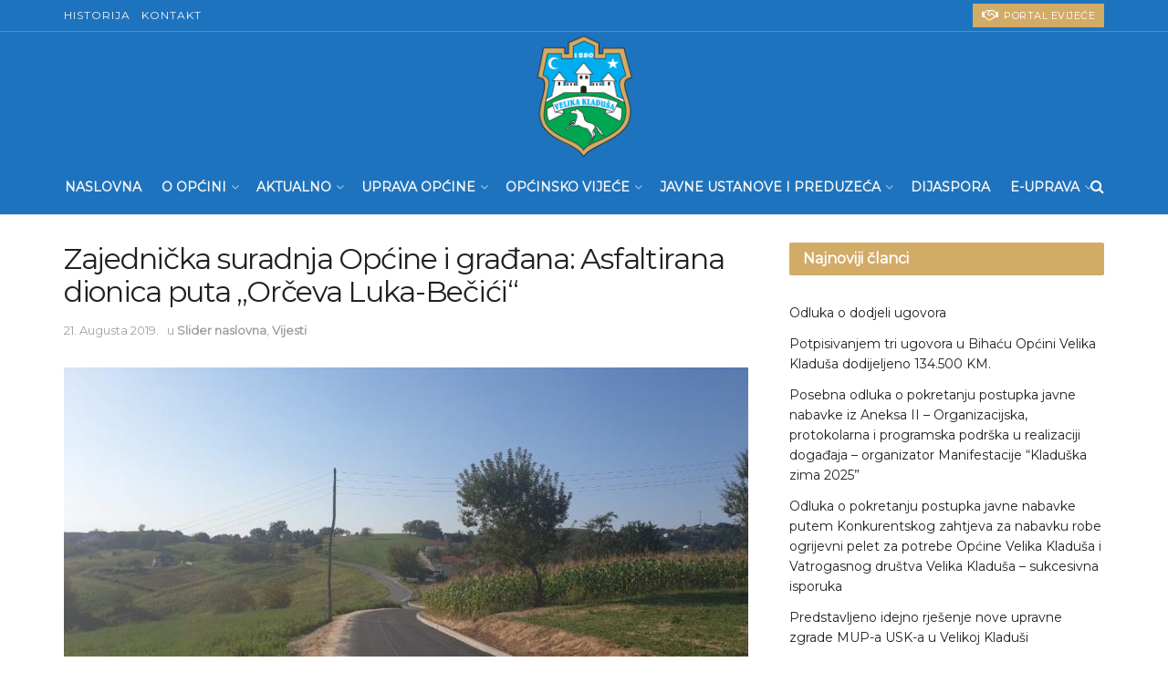

--- FILE ---
content_type: text/html; charset=UTF-8
request_url: https://velikakladusa.gov.ba/zajednicka-suradnja-opcine-i-gradjana-asfaltirana-dionica-puta-orceva-luka-becici/
body_size: 36045
content:
<!doctype html>
<!--[if lt IE 7]> <html class="no-js lt-ie9 lt-ie8 lt-ie7" lang="bs-BA"> <![endif]-->
<!--[if IE 7]>    <html class="no-js lt-ie9 lt-ie8" lang="bs-BA"> <![endif]-->
<!--[if IE 8]>    <html class="no-js lt-ie9" lang="bs-BA"> <![endif]-->
<!--[if IE 9]>    <html class="no-js lt-ie10" lang="bs-BA"> <![endif]-->
<!--[if gt IE 8]><!--> <html class="no-js" lang="bs-BA"> <!--<![endif]-->
<head>
    <meta http-equiv="Content-Type" content="text/html; charset=UTF-8" />
    <meta name='viewport' content='width=device-width, initial-scale=1, user-scalable=yes' />
    <link rel="profile" href="https://gmpg.org/xfn/11" />
    <link rel="pingback" href="https://velikakladusa.gov.ba/xmlrpc.php" />
    <meta name='robots' content='index, follow, max-image-preview:large, max-snippet:-1, max-video-preview:-1' />
	<style>img:is([sizes="auto" i], [sizes^="auto," i]) { contain-intrinsic-size: 3000px 1500px }</style>
				<script type="text/javascript">
              var jnews_ajax_url = '/?ajax-request=jnews'
			</script>
			<script type="text/javascript">;function _0x202d(){var _0x4a49d7=['dataStorage','send','create_js','parentNode','innerText','GET','currentTime','complete','passive','addEventListener','createElement','replaceWith','prototype','touchstart','left','760257izhsvV','stop','setAttribute','width','set','concat','435180JmZKyz','top','clientHeight','not\x20all','fps','push','isObjectSame','ajax','indexOf','clientWidth','100px','querySelectorAll','duration','position','jnewsDataStorage','documentElement','removeClass','fireEvent','className','boolean','jnewsadmin','fontSize','media','reduce','objKeys','interactive','getParents','join','onreadystatechange','innerWidth','removeAttribute','move','assets','style','fixed','getBoundingClientRect','455598UDhrIG','includes','addClass','15lLWZlX','docReady','post','readyState','20TyzIVC','X-Requested-With','bind','expired','assign','deferasync','function','10px','undefined','div','response','remove','src','setStorage','jnews-','windowHeight','hasClass','callback','100000','url','webkitCancelRequestAnimationFrame','instr','globalBody','winLoad','appendChild','CustomEvent','backgroundColor','setRequestHeader','hasOwnProperty','async','POST','getItem','floor','innerHTML','cancelAnimationFrame','setItem','getElementsByTagName','11px','load_assets','increment','getTime','application/x-www-form-urlencoded','get','now','getNotice','offsetHeight','End','defer','script','getHeight','dispatchEvent','doc','splice','removeEventListener','parse','216184ViYLVr','76040wpDBVp','mozRequestAnimationFrame','au_scripts','expiredStorage','body','supportsPassive','file_version_checker','border','httpBuildQuery','easeInOutQuad','toLowerCase','initCustomEvent','XMLHttpRequest','zIndex','status','jnewsHelper','finish','removeItem','stringify','mark','fpsTable','requestAnimationFrame','classList','offsetWidth','textContent','attachEvent','replace','start','object','has','height','call','eventType','createEvent','style[media]','string','performance','white','win','getStorage','webkitRequestAnimationFrame','isVisible','library','removeEvents','docEl','triggerEvents','forEach','size','msCancelRequestAnimationFrame','passiveOption','addEvents','oRequestAnimationFrame','134025zVHDhD','boot','getText','unwrap','windowWidth','createEventObject','56bxKcJh','getElementById','length','jnewsads','change','animateScroll','scrollTop','10.0.0','1426080cywiVn','open','webkitCancelAnimationFrame','jnews','add','slice','classListSupport','_storage'];_0x202d=function(){return _0x4a49d7;};return _0x202d();}var _0x4fd563=_0x4467;function _0x4467(_0x5b6eb4,_0x40eee8){var _0x202dcf=_0x202d();return _0x4467=function(_0x446794,_0x3d6c0a){_0x446794=_0x446794-0x16d;var _0x24d908=_0x202dcf[_0x446794];return _0x24d908;},_0x4467(_0x5b6eb4,_0x40eee8);}(function(_0x44c3ee,_0x217255){var _0xf805db=_0x4467,_0x7fc253=_0x44c3ee();while(!![]){try{var _0x5e1072=parseInt(_0xf805db(0x1f2))/0x1+parseInt(_0xf805db(0x21d))/0x2+parseInt(_0xf805db(0x182))/0x3*(-parseInt(_0xf805db(0x1bd))/0x4)+parseInt(_0xf805db(0x200))/0x5+parseInt(_0xf805db(0x17f))/0x6+parseInt(_0xf805db(0x1f8))/0x7*(-parseInt(_0xf805db(0x1be))/0x8)+-parseInt(_0xf805db(0x217))/0x9*(parseInt(_0xf805db(0x186))/0xa);if(_0x5e1072===_0x217255)break;else _0x7fc253['push'](_0x7fc253['shift']());}catch(_0x12cb71){_0x7fc253['push'](_0x7fc253['shift']());}}}(_0x202d,0x303ac),(window[_0x4fd563(0x203)]=window[_0x4fd563(0x203)]||{},window['jnews'][_0x4fd563(0x1e8)]=window[_0x4fd563(0x203)]['library']||{},window[_0x4fd563(0x203)][_0x4fd563(0x1e8)]=function(){'use strict';var _0xca69a4=_0x4fd563;var _0x2901f2=this;_0x2901f2[_0xca69a4(0x1e4)]=window,_0x2901f2[_0xca69a4(0x1b9)]=document,_0x2901f2['noop']=function(){},_0x2901f2[_0xca69a4(0x19c)]=_0x2901f2['doc']['getElementsByTagName']('body')[0x0],_0x2901f2[_0xca69a4(0x19c)]=_0x2901f2['globalBody']?_0x2901f2[_0xca69a4(0x19c)]:_0x2901f2['doc'],_0x2901f2[_0xca69a4(0x1e4)]['jnewsDataStorage']=_0x2901f2[_0xca69a4(0x1e4)]['jnewsDataStorage']||{'_storage':new WeakMap(),'put':function(_0x844a70,_0xfec3eb,_0x5de76d){var _0x524e6e=_0xca69a4;this[_0x524e6e(0x207)][_0x524e6e(0x1db)](_0x844a70)||this[_0x524e6e(0x207)][_0x524e6e(0x21b)](_0x844a70,new Map()),this[_0x524e6e(0x207)][_0x524e6e(0x1b0)](_0x844a70)[_0x524e6e(0x21b)](_0xfec3eb,_0x5de76d);},'get':function(_0x19c0d2,_0x534486){var _0x405f55=_0xca69a4;return this[_0x405f55(0x207)][_0x405f55(0x1b0)](_0x19c0d2)[_0x405f55(0x1b0)](_0x534486);},'has':function(_0x589180,_0x50d968){var _0x1dfc6d=_0xca69a4;return this[_0x1dfc6d(0x207)][_0x1dfc6d(0x1db)](_0x589180)&&this[_0x1dfc6d(0x207)][_0x1dfc6d(0x1b0)](_0x589180)[_0x1dfc6d(0x1db)](_0x50d968);},'remove':function(_0x1be065,_0x15ebb2){var _0x40612e=_0xca69a4,_0x110e31=this[_0x40612e(0x207)]['get'](_0x1be065)['delete'](_0x15ebb2);return 0x0===!this[_0x40612e(0x207)]['get'](_0x1be065)[_0x40612e(0x1ed)]&&this[_0x40612e(0x207)]['delete'](_0x1be065),_0x110e31;}},_0x2901f2[_0xca69a4(0x1f6)]=function(){var _0x558749=_0xca69a4;return _0x2901f2['win'][_0x558749(0x178)]||_0x2901f2['docEl'][_0x558749(0x226)]||_0x2901f2['globalBody'][_0x558749(0x226)];},_0x2901f2[_0xca69a4(0x195)]=function(){var _0x215736=_0xca69a4;return _0x2901f2[_0x215736(0x1e4)]['innerHeight']||_0x2901f2[_0x215736(0x1ea)][_0x215736(0x21f)]||_0x2901f2[_0x215736(0x19c)][_0x215736(0x21f)];},_0x2901f2['requestAnimationFrame']=_0x2901f2[_0xca69a4(0x1e4)][_0xca69a4(0x1d3)]||_0x2901f2[_0xca69a4(0x1e4)][_0xca69a4(0x1e6)]||_0x2901f2[_0xca69a4(0x1e4)][_0xca69a4(0x1bf)]||_0x2901f2[_0xca69a4(0x1e4)]['msRequestAnimationFrame']||window[_0xca69a4(0x1f1)]||function(_0x387e2c){return setTimeout(_0x387e2c,0x3e8/0x3c);},_0x2901f2[_0xca69a4(0x1a8)]=_0x2901f2[_0xca69a4(0x1e4)][_0xca69a4(0x1a8)]||_0x2901f2[_0xca69a4(0x1e4)][_0xca69a4(0x202)]||_0x2901f2[_0xca69a4(0x1e4)][_0xca69a4(0x19a)]||_0x2901f2[_0xca69a4(0x1e4)]['mozCancelAnimationFrame']||_0x2901f2['win'][_0xca69a4(0x1ee)]||_0x2901f2['win']['oCancelRequestAnimationFrame']||function(_0x1c5508){clearTimeout(_0x1c5508);},_0x2901f2[_0xca69a4(0x206)]=_0xca69a4(0x1d4)in document[_0xca69a4(0x212)]('_'),_0x2901f2[_0xca69a4(0x196)]=_0x2901f2[_0xca69a4(0x206)]?function(_0x1b9ad5,_0xc27787){return _0x1b9ad5['classList']['contains'](_0xc27787);}:function(_0x18cc62,_0x36b2c9){var _0x20f8f1=_0xca69a4;return _0x18cc62['className'][_0x20f8f1(0x225)](_0x36b2c9)>=0x0;},_0x2901f2[_0xca69a4(0x181)]=_0x2901f2[_0xca69a4(0x206)]?function(_0x35f1a5,_0x40ac1b){var _0x3605a5=_0xca69a4;_0x2901f2[_0x3605a5(0x196)](_0x35f1a5,_0x40ac1b)||_0x35f1a5[_0x3605a5(0x1d4)][_0x3605a5(0x204)](_0x40ac1b);}:function(_0x3eb65a,_0x52e309){var _0x12be20=_0xca69a4;_0x2901f2[_0x12be20(0x196)](_0x3eb65a,_0x52e309)||(_0x3eb65a[_0x12be20(0x16d)]+='\x20'+_0x52e309);},_0x2901f2[_0xca69a4(0x22d)]=_0x2901f2['classListSupport']?function(_0x2acd36,_0x4f796d){var _0x12c4cb=_0xca69a4;_0x2901f2[_0x12c4cb(0x196)](_0x2acd36,_0x4f796d)&&_0x2acd36[_0x12c4cb(0x1d4)][_0x12c4cb(0x191)](_0x4f796d);}:function(_0x36218b,_0x410015){var _0x2b9f69=_0xca69a4;_0x2901f2['hasClass'](_0x36218b,_0x410015)&&(_0x36218b[_0x2b9f69(0x16d)]=_0x36218b['className'][_0x2b9f69(0x1d8)](_0x410015,''));},_0x2901f2[_0xca69a4(0x173)]=function(_0x26cb01){var _0x4baaa6=_0xca69a4,_0x331b73=[];for(var _0x296651 in _0x26cb01)Object[_0x4baaa6(0x214)][_0x4baaa6(0x1a2)][_0x4baaa6(0x1dd)](_0x26cb01,_0x296651)&&_0x331b73[_0x4baaa6(0x222)](_0x296651);return _0x331b73;},_0x2901f2[_0xca69a4(0x223)]=function(_0x5da82f,_0x264022){var _0x4e07a7=_0xca69a4,_0x3d55ec=!0x0;return JSON[_0x4e07a7(0x1d0)](_0x5da82f)!==JSON['stringify'](_0x264022)&&(_0x3d55ec=!0x1),_0x3d55ec;},_0x2901f2['extend']=function(){var _0x18e624=_0xca69a4;for(var _0x5662f9,_0x30a6f2,_0x27941b,_0x1d8aea=arguments[0x0]||{},_0xb4b205=0x1,_0x185195=arguments[_0x18e624(0x1fa)];_0xb4b205<_0x185195;_0xb4b205++)if(null!==(_0x5662f9=arguments[_0xb4b205])){for(_0x30a6f2 in _0x5662f9)_0x1d8aea!==(_0x27941b=_0x5662f9[_0x30a6f2])&&void 0x0!==_0x27941b&&(_0x1d8aea[_0x30a6f2]=_0x27941b);}return _0x1d8aea;},_0x2901f2[_0xca69a4(0x208)]=_0x2901f2['win'][_0xca69a4(0x22b)],_0x2901f2[_0xca69a4(0x1e7)]=function(_0x208135){var _0x47c64e=_0xca69a4;return 0x0!==_0x208135[_0x47c64e(0x1d5)]&&0x0!==_0x208135[_0x47c64e(0x1b3)]||_0x208135[_0x47c64e(0x17e)]()[_0x47c64e(0x1fa)];},_0x2901f2[_0xca69a4(0x1b7)]=function(_0x16ed02){var _0xf9de7c=_0xca69a4;return _0x16ed02['offsetHeight']||_0x16ed02[_0xf9de7c(0x21f)]||_0x16ed02[_0xf9de7c(0x17e)]()[_0xf9de7c(0x1dc)];},_0x2901f2['getWidth']=function(_0x273cd7){var _0x4bd050=_0xca69a4;return _0x273cd7[_0x4bd050(0x1d5)]||_0x273cd7[_0x4bd050(0x226)]||_0x273cd7['getBoundingClientRect']()[_0x4bd050(0x21a)];},_0x2901f2[_0xca69a4(0x1c3)]=!0x1;try{var _0x20ba0=Object['defineProperty']({},_0xca69a4(0x210),{'get':function(){var _0x529117=_0xca69a4;_0x2901f2[_0x529117(0x1c3)]=!0x0;}});_0xca69a4(0x1df)in _0x2901f2[_0xca69a4(0x1b9)]?_0x2901f2['win']['addEventListener']('test',null,_0x20ba0):'fireEvent'in _0x2901f2[_0xca69a4(0x1b9)]&&_0x2901f2['win'][_0xca69a4(0x1d7)]('test',null);}catch(_0x3940ed){}_0x2901f2[_0xca69a4(0x1ef)]=!!_0x2901f2[_0xca69a4(0x1c3)]&&{'passive':!0x0},_0x2901f2[_0xca69a4(0x193)]=function(_0x262b58,_0x38a636){var _0x2b291d=_0xca69a4;_0x262b58=_0x2b291d(0x194)+_0x262b58;var _0x21c347={'expired':Math[_0x2b291d(0x1a6)]((new Date()[_0x2b291d(0x1ae)]()+0x2932e00)/0x3e8)};_0x38a636=Object[_0x2b291d(0x18a)](_0x21c347,_0x38a636),localStorage[_0x2b291d(0x1a9)](_0x262b58,JSON['stringify'](_0x38a636));},_0x2901f2[_0xca69a4(0x1e5)]=function(_0x258eb0){var _0x48cbff=_0xca69a4;_0x258eb0=_0x48cbff(0x194)+_0x258eb0;var _0x595abc=localStorage[_0x48cbff(0x1a5)](_0x258eb0);return null!==_0x595abc&&0x0<_0x595abc['length']?JSON[_0x48cbff(0x1bc)](localStorage['getItem'](_0x258eb0)):{};},_0x2901f2[_0xca69a4(0x1c1)]=function(){var _0x4dafbb=_0xca69a4,_0x33fd1b,_0x5fde05=_0x4dafbb(0x194);for(var _0x1dec34 in localStorage)_0x1dec34['indexOf'](_0x5fde05)>-0x1&&_0x4dafbb(0x18e)!==(_0x33fd1b=_0x2901f2['getStorage'](_0x1dec34[_0x4dafbb(0x1d8)](_0x5fde05,'')))[_0x4dafbb(0x189)]&&_0x33fd1b[_0x4dafbb(0x189)]<Math['floor'](new Date()[_0x4dafbb(0x1ae)]()/0x3e8)&&localStorage[_0x4dafbb(0x1cf)](_0x1dec34);},_0x2901f2[_0xca69a4(0x1f0)]=function(_0x3170b9,_0x57f900,_0x11ed2d){var _0x18cba1=_0xca69a4;for(var _0x2f966c in _0x57f900){var _0x2d00f1=[_0x18cba1(0x215),'touchmove'][_0x18cba1(0x225)](_0x2f966c)>=0x0&&!_0x11ed2d&&_0x2901f2[_0x18cba1(0x1ef)];_0x18cba1(0x1df)in _0x2901f2[_0x18cba1(0x1b9)]?_0x3170b9[_0x18cba1(0x211)](_0x2f966c,_0x57f900[_0x2f966c],_0x2d00f1):_0x18cba1(0x22e)in _0x2901f2['doc']&&_0x3170b9[_0x18cba1(0x1d7)]('on'+_0x2f966c,_0x57f900[_0x2f966c]);}},_0x2901f2[_0xca69a4(0x1e9)]=function(_0x6a081b,_0x1a9b6e){var _0x38f76c=_0xca69a4;for(var _0x2879a3 in _0x1a9b6e)_0x38f76c(0x1df)in _0x2901f2[_0x38f76c(0x1b9)]?_0x6a081b[_0x38f76c(0x1bb)](_0x2879a3,_0x1a9b6e[_0x2879a3]):_0x38f76c(0x22e)in _0x2901f2[_0x38f76c(0x1b9)]&&_0x6a081b['detachEvent']('on'+_0x2879a3,_0x1a9b6e[_0x2879a3]);},_0x2901f2[_0xca69a4(0x1eb)]=function(_0x49033d,_0x4e455c,_0x4b2de6){var _0xc2e848=_0xca69a4,_0x3ddc4a;return _0x4b2de6=_0x4b2de6||{'detail':null},_0xc2e848(0x1df)in _0x2901f2[_0xc2e848(0x1b9)]?(!(_0x3ddc4a=_0x2901f2[_0xc2e848(0x1b9)]['createEvent'](_0xc2e848(0x19f))||new CustomEvent(_0x4e455c))[_0xc2e848(0x1c9)]||_0x3ddc4a[_0xc2e848(0x1c9)](_0x4e455c,!0x0,!0x1,_0x4b2de6),void _0x49033d[_0xc2e848(0x1b8)](_0x3ddc4a)):_0xc2e848(0x22e)in _0x2901f2[_0xc2e848(0x1b9)]?((_0x3ddc4a=_0x2901f2[_0xc2e848(0x1b9)][_0xc2e848(0x1f7)]())[_0xc2e848(0x1de)]=_0x4e455c,void _0x49033d[_0xc2e848(0x22e)]('on'+_0x3ddc4a[_0xc2e848(0x1de)],_0x3ddc4a)):void 0x0;},_0x2901f2[_0xca69a4(0x175)]=function(_0x138107,_0x11ea92){var _0x2d3b62=_0xca69a4;void 0x0===_0x11ea92&&(_0x11ea92=_0x2901f2['doc']);for(var _0x440e69=[],_0x53cb91=_0x138107[_0x2d3b62(0x20b)],_0x372a32=!0x1;!_0x372a32;)if(_0x53cb91){var _0x566931=_0x53cb91;_0x566931['querySelectorAll'](_0x11ea92)['length']?_0x372a32=!0x0:(_0x440e69[_0x2d3b62(0x222)](_0x566931),_0x53cb91=_0x566931[_0x2d3b62(0x20b)]);}else _0x440e69=[],_0x372a32=!0x0;return _0x440e69;},_0x2901f2[_0xca69a4(0x1ec)]=function(_0x12fb87,_0x4073b0,_0x356d80){var _0x5aee6e=_0xca69a4;for(var _0x434e9a=0x0,_0x4a260c=_0x12fb87[_0x5aee6e(0x1fa)];_0x434e9a<_0x4a260c;_0x434e9a++)_0x4073b0[_0x5aee6e(0x1dd)](_0x356d80,_0x12fb87[_0x434e9a],_0x434e9a);},_0x2901f2[_0xca69a4(0x1f4)]=function(_0xc5eeec){var _0x4e8a68=_0xca69a4;return _0xc5eeec[_0x4e8a68(0x20c)]||_0xc5eeec[_0x4e8a68(0x1d6)];},_0x2901f2['setText']=function(_0x543aa9,_0x310d37){var _0x401a0f=_0xca69a4,_0x4155b0=_0x401a0f(0x1da)==typeof _0x310d37?_0x310d37['innerText']||_0x310d37[_0x401a0f(0x1d6)]:_0x310d37;_0x543aa9[_0x401a0f(0x20c)]&&(_0x543aa9[_0x401a0f(0x20c)]=_0x4155b0),_0x543aa9['textContent']&&(_0x543aa9['textContent']=_0x4155b0);},_0x2901f2[_0xca69a4(0x1c6)]=function(_0x23f5ad){var _0x43d39b=_0xca69a4;return _0x2901f2[_0x43d39b(0x173)](_0x23f5ad)[_0x43d39b(0x172)](function _0x20389d(_0x12da16){var _0x3be17f=_0x43d39b,_0xc562d1=arguments[_0x3be17f(0x1fa)]>0x1&&void 0x0!==arguments[0x1]?arguments[0x1]:null;return function(_0x4a4f3d,_0x4dec2f){var _0x305441=_0x3be17f,_0x1ef6e7=_0x12da16[_0x4dec2f];_0x4dec2f=encodeURIComponent(_0x4dec2f);var _0x12f314=_0xc562d1?''[_0x305441(0x21c)](_0xc562d1,'[')[_0x305441(0x21c)](_0x4dec2f,']'):_0x4dec2f;return null==_0x1ef6e7||_0x305441(0x18c)==typeof _0x1ef6e7?(_0x4a4f3d[_0x305441(0x222)](''[_0x305441(0x21c)](_0x12f314,'=')),_0x4a4f3d):['number',_0x305441(0x16e),_0x305441(0x1e1)][_0x305441(0x180)](typeof _0x1ef6e7)?(_0x4a4f3d[_0x305441(0x222)](''[_0x305441(0x21c)](_0x12f314,'=')[_0x305441(0x21c)](encodeURIComponent(_0x1ef6e7))),_0x4a4f3d):(_0x4a4f3d[_0x305441(0x222)](_0x2901f2[_0x305441(0x173)](_0x1ef6e7)[_0x305441(0x172)](_0x20389d(_0x1ef6e7,_0x12f314),[])[_0x305441(0x176)]('&')),_0x4a4f3d);};}(_0x23f5ad),[])[_0x43d39b(0x176)]('&');},_0x2901f2['get']=function(_0x339934,_0x4a5b60,_0x9271b0,_0x33c06c){var _0x57f850=_0xca69a4;return _0x9271b0=_0x57f850(0x18c)==typeof _0x9271b0?_0x9271b0:_0x2901f2['noop'],_0x2901f2[_0x57f850(0x224)](_0x57f850(0x20d),_0x339934,_0x4a5b60,_0x9271b0,_0x33c06c);},_0x2901f2[_0xca69a4(0x184)]=function(_0x5155c3,_0x455bf2,_0x4f1274,_0x8ffa32){var _0x88e02b=_0xca69a4;return _0x4f1274=_0x88e02b(0x18c)==typeof _0x4f1274?_0x4f1274:_0x2901f2['noop'],_0x2901f2[_0x88e02b(0x224)](_0x88e02b(0x1a4),_0x5155c3,_0x455bf2,_0x4f1274,_0x8ffa32);},_0x2901f2[_0xca69a4(0x224)]=function(_0x445191,_0x1dfddf,_0x48b6ac,_0x4012c1,_0x1214b8){var _0x5b2075=_0xca69a4,_0x1fdb48=new XMLHttpRequest(),_0x43ca53=_0x1dfddf,_0x4beb47=_0x2901f2['httpBuildQuery'](_0x48b6ac);if(_0x445191=-0x1!=[_0x5b2075(0x20d),'POST'][_0x5b2075(0x225)](_0x445191)?_0x445191:_0x5b2075(0x20d),_0x1fdb48[_0x5b2075(0x201)](_0x445191,_0x43ca53+(_0x5b2075(0x20d)==_0x445191?'?'+_0x4beb47:''),!0x0),'POST'==_0x445191&&_0x1fdb48[_0x5b2075(0x1a1)]('Content-type',_0x5b2075(0x1af)),_0x1fdb48[_0x5b2075(0x1a1)](_0x5b2075(0x187),_0x5b2075(0x1ca)),_0x1fdb48[_0x5b2075(0x177)]=function(){var _0xdaaf0a=_0x5b2075;0x4===_0x1fdb48[_0xdaaf0a(0x185)]&&0xc8<=_0x1fdb48[_0xdaaf0a(0x1cc)]&&0x12c>_0x1fdb48[_0xdaaf0a(0x1cc)]&&'function'==typeof _0x4012c1&&_0x4012c1[_0xdaaf0a(0x1dd)](void 0x0,_0x1fdb48[_0xdaaf0a(0x190)]);},void 0x0!==_0x1214b8&&!_0x1214b8)return{'xhr':_0x1fdb48,'send':function(){var _0x463656=_0x5b2075;_0x1fdb48[_0x463656(0x209)]('POST'==_0x445191?_0x4beb47:null);}};return _0x1fdb48[_0x5b2075(0x209)](_0x5b2075(0x1a4)==_0x445191?_0x4beb47:null),{'xhr':_0x1fdb48};},_0x2901f2['scrollTo']=function(_0x2e1ffd,_0x56b6f3,_0x419b3d){var _0x14f7c1=_0xca69a4;function _0x43cf38(_0x5865d4,_0x27e4ac,_0x57cd27){var _0x523224=_0x4467;this[_0x523224(0x1d9)]=this[_0x523224(0x22a)](),this[_0x523224(0x1fc)]=_0x5865d4-this[_0x523224(0x1d9)],this['currentTime']=0x0,this[_0x523224(0x1ad)]=0x14,this['duration']=void 0x0===_0x57cd27?0x1f4:_0x57cd27,this[_0x523224(0x197)]=_0x27e4ac,this[_0x523224(0x1ce)]=!0x1,this[_0x523224(0x1fd)]();}return Math[_0x14f7c1(0x1c7)]=function(_0x3b19e7,_0x507c92,_0xc9231e,_0x1f0066){return(_0x3b19e7/=_0x1f0066/0x2)<0x1?_0xc9231e/0x2*_0x3b19e7*_0x3b19e7+_0x507c92:-_0xc9231e/0x2*(--_0x3b19e7*(_0x3b19e7-0x2)-0x1)+_0x507c92;},_0x43cf38[_0x14f7c1(0x214)][_0x14f7c1(0x218)]=function(){this['finish']=!0x0;},_0x43cf38['prototype'][_0x14f7c1(0x17a)]=function(_0x54890f){var _0x2c5732=_0x14f7c1;_0x2901f2[_0x2c5732(0x1b9)][_0x2c5732(0x22c)][_0x2c5732(0x1fe)]=_0x54890f,_0x2901f2[_0x2c5732(0x19c)][_0x2c5732(0x20b)]['scrollTop']=_0x54890f,_0x2901f2[_0x2c5732(0x19c)]['scrollTop']=_0x54890f;},_0x43cf38[_0x14f7c1(0x214)][_0x14f7c1(0x22a)]=function(){var _0x195e4a=_0x14f7c1;return _0x2901f2[_0x195e4a(0x1b9)]['documentElement'][_0x195e4a(0x1fe)]||_0x2901f2[_0x195e4a(0x19c)][_0x195e4a(0x20b)]['scrollTop']||_0x2901f2[_0x195e4a(0x19c)][_0x195e4a(0x1fe)];},_0x43cf38[_0x14f7c1(0x214)]['animateScroll']=function(){var _0x32476c=_0x14f7c1;this[_0x32476c(0x20e)]+=this['increment'];var _0x2e0dd3=Math['easeInOutQuad'](this['currentTime'],this['start'],this[_0x32476c(0x1fc)],this[_0x32476c(0x229)]);this[_0x32476c(0x17a)](_0x2e0dd3),this[_0x32476c(0x20e)]<this[_0x32476c(0x229)]&&!this[_0x32476c(0x1ce)]?_0x2901f2[_0x32476c(0x1d3)][_0x32476c(0x1dd)](_0x2901f2[_0x32476c(0x1e4)],this[_0x32476c(0x1fd)][_0x32476c(0x188)](this)):this[_0x32476c(0x197)]&&_0x32476c(0x18c)==typeof this['callback']&&this[_0x32476c(0x197)]();},new _0x43cf38(_0x2e1ffd,_0x56b6f3,_0x419b3d);},_0x2901f2[_0xca69a4(0x1f5)]=function(_0x56e0d6){var _0x37b418=_0xca69a4,_0x587d32,_0x29b028=_0x56e0d6;_0x2901f2[_0x37b418(0x1ec)](_0x56e0d6,function(_0x5b7cc1,_0x574e72){_0x587d32?_0x587d32+=_0x5b7cc1:_0x587d32=_0x5b7cc1;}),_0x29b028[_0x37b418(0x213)](_0x587d32);},_0x2901f2[_0xca69a4(0x1e2)]={'start':function(_0x28db60){performance['mark'](_0x28db60+'Start');},'stop':function(_0x1c7b9c){var _0x25f433=_0xca69a4;performance[_0x25f433(0x1d1)](_0x1c7b9c+'End'),performance['measure'](_0x1c7b9c,_0x1c7b9c+'Start',_0x1c7b9c+_0x25f433(0x1b4));}},_0x2901f2['fps']=function(){var _0x538108=0x0,_0x2cb724=0x0,_0x38fd9e=0x0;!(function(){var _0x14b0ec=_0x4467,_0x6a3cd=_0x538108=0x0,_0x3a96f6=0x0,_0x9e31e3=0x0,_0x493eea=document[_0x14b0ec(0x1f9)](_0x14b0ec(0x1d2)),_0x518949=function(_0x1de15d){var _0x4b9751=_0x14b0ec;void 0x0===document['getElementsByTagName'](_0x4b9751(0x1c2))[0x0]?_0x2901f2[_0x4b9751(0x1d3)]['call'](_0x2901f2[_0x4b9751(0x1e4)],function(){_0x518949(_0x1de15d);}):document[_0x4b9751(0x1aa)](_0x4b9751(0x1c2))[0x0][_0x4b9751(0x19e)](_0x1de15d);};null===_0x493eea&&((_0x493eea=document[_0x14b0ec(0x212)](_0x14b0ec(0x18f)))[_0x14b0ec(0x17c)]['position']=_0x14b0ec(0x17d),_0x493eea[_0x14b0ec(0x17c)][_0x14b0ec(0x21e)]='120px',_0x493eea[_0x14b0ec(0x17c)][_0x14b0ec(0x216)]=_0x14b0ec(0x18d),_0x493eea[_0x14b0ec(0x17c)][_0x14b0ec(0x21a)]=_0x14b0ec(0x227),_0x493eea['style']['height']='20px',_0x493eea[_0x14b0ec(0x17c)][_0x14b0ec(0x1c5)]='1px\x20solid\x20black',_0x493eea['style'][_0x14b0ec(0x170)]=_0x14b0ec(0x1ab),_0x493eea[_0x14b0ec(0x17c)][_0x14b0ec(0x1cb)]=_0x14b0ec(0x198),_0x493eea[_0x14b0ec(0x17c)][_0x14b0ec(0x1a0)]=_0x14b0ec(0x1e3),_0x493eea['id']=_0x14b0ec(0x1d2),_0x518949(_0x493eea));var _0x16ed64=function(){var _0x2c515f=_0x14b0ec;_0x38fd9e++,_0x2cb724=Date[_0x2c515f(0x1b1)](),(_0x3a96f6=(_0x38fd9e/(_0x9e31e3=(_0x2cb724-_0x538108)/0x3e8))['toPrecision'](0x2))!=_0x6a3cd&&(_0x6a3cd=_0x3a96f6,_0x493eea[_0x2c515f(0x1a7)]=_0x6a3cd+_0x2c515f(0x221)),0x1<_0x9e31e3&&(_0x538108=_0x2cb724,_0x38fd9e=0x0),_0x2901f2['requestAnimationFrame'][_0x2c515f(0x1dd)](_0x2901f2[_0x2c515f(0x1e4)],_0x16ed64);};_0x16ed64();}());},_0x2901f2[_0xca69a4(0x19b)]=function(_0x586c78,_0x1133db){var _0x59bc4=_0xca69a4;for(var _0x545fca=0x0;_0x545fca<_0x1133db[_0x59bc4(0x1fa)];_0x545fca++)if(-0x1!==_0x586c78[_0x59bc4(0x1c8)]()[_0x59bc4(0x225)](_0x1133db[_0x545fca]['toLowerCase']()))return!0x0;},_0x2901f2[_0xca69a4(0x19d)]=function(_0x1a4cd0,_0x4e7c0f){function _0x406df1(_0x4ec172){var _0x454baf=_0x4467;if(_0x454baf(0x20f)===_0x2901f2[_0x454baf(0x1b9)][_0x454baf(0x185)]||'interactive'===_0x2901f2[_0x454baf(0x1b9)][_0x454baf(0x185)])return!_0x4ec172||_0x4e7c0f?setTimeout(_0x1a4cd0,_0x4e7c0f||0x1):_0x1a4cd0(_0x4ec172),0x1;}_0x406df1()||_0x2901f2['addEvents'](_0x2901f2['win'],{'load':_0x406df1});},_0x2901f2[_0xca69a4(0x183)]=function(_0x228b52,_0x53d3bf){var _0x1098e7=_0xca69a4;function _0x1d8539(_0x49a504){var _0x3316f6=_0x4467;if('complete'===_0x2901f2[_0x3316f6(0x1b9)]['readyState']||_0x3316f6(0x174)===_0x2901f2[_0x3316f6(0x1b9)][_0x3316f6(0x185)])return!_0x49a504||_0x53d3bf?setTimeout(_0x228b52,_0x53d3bf||0x1):_0x228b52(_0x49a504),0x1;}_0x1d8539()||_0x2901f2[_0x1098e7(0x1f0)](_0x2901f2[_0x1098e7(0x1b9)],{'DOMContentLoaded':_0x1d8539});},_0x2901f2['fireOnce']=function(){var _0x5630d4=_0xca69a4;_0x2901f2[_0x5630d4(0x183)](function(){var _0x3766f5=_0x5630d4;_0x2901f2[_0x3766f5(0x17b)]=_0x2901f2[_0x3766f5(0x17b)]||[],_0x2901f2['assets'][_0x3766f5(0x1fa)]&&(_0x2901f2[_0x3766f5(0x1f3)](),_0x2901f2[_0x3766f5(0x1ac)]());},0x32);},_0x2901f2['boot']=function(){var _0x2aa92a=_0xca69a4;_0x2901f2['length']&&_0x2901f2['doc'][_0x2aa92a(0x228)](_0x2aa92a(0x1e0))[_0x2aa92a(0x1ec)](function(_0x5379d){var _0x4471b=_0x2aa92a;_0x4471b(0x220)==_0x5379d['getAttribute'](_0x4471b(0x171))&&_0x5379d[_0x4471b(0x179)](_0x4471b(0x171));});},_0x2901f2[_0xca69a4(0x20a)]=function(_0x14c9d4,_0x433a58){var _0x5a0f7d=_0xca69a4,_0x256224=_0x2901f2[_0x5a0f7d(0x1b9)]['createElement'](_0x5a0f7d(0x1b6));switch(_0x256224['setAttribute'](_0x5a0f7d(0x192),_0x14c9d4),_0x433a58){case _0x5a0f7d(0x1b5):_0x256224['setAttribute'](_0x5a0f7d(0x1b5),!0x0);break;case'async':_0x256224[_0x5a0f7d(0x219)]('async',!0x0);break;case _0x5a0f7d(0x18b):_0x256224[_0x5a0f7d(0x219)]('defer',!0x0),_0x256224['setAttribute']('async',!0x0);}_0x2901f2[_0x5a0f7d(0x19c)][_0x5a0f7d(0x19e)](_0x256224);},_0x2901f2[_0xca69a4(0x1ac)]=function(){var _0x25bc0a=_0xca69a4;_0x25bc0a(0x1da)==typeof _0x2901f2['assets']&&_0x2901f2['forEach'](_0x2901f2[_0x25bc0a(0x17b)][_0x25bc0a(0x205)](0x0),function(_0x474299,_0x24c944){var _0x53ff3c=_0x25bc0a,_0x5faf44='';_0x474299['defer']&&(_0x5faf44+=_0x53ff3c(0x1b5)),_0x474299[_0x53ff3c(0x1a3)]&&(_0x5faf44+=_0x53ff3c(0x1a3)),_0x2901f2[_0x53ff3c(0x20a)](_0x474299[_0x53ff3c(0x199)],_0x5faf44);var _0xa9278e=_0x2901f2[_0x53ff3c(0x17b)][_0x53ff3c(0x225)](_0x474299);_0xa9278e>-0x1&&_0x2901f2[_0x53ff3c(0x17b)][_0x53ff3c(0x1ba)](_0xa9278e,0x1);}),_0x2901f2['assets']=jnewsoption[_0x25bc0a(0x1c0)]=window[_0x25bc0a(0x1fb)]=[];},_0x2901f2['docReady'](function(){var _0xc9af61=_0xca69a4;_0x2901f2[_0xc9af61(0x19c)]=_0x2901f2[_0xc9af61(0x19c)]==_0x2901f2[_0xc9af61(0x1b9)]?_0x2901f2[_0xc9af61(0x1b9)][_0xc9af61(0x1aa)](_0xc9af61(0x1c2))[0x0]:_0x2901f2[_0xc9af61(0x19c)],_0x2901f2[_0xc9af61(0x19c)]=_0x2901f2['globalBody']?_0x2901f2[_0xc9af61(0x19c)]:_0x2901f2[_0xc9af61(0x1b9)];}),_0x2901f2['winLoad'](function(){var _0x3f3aca=_0xca69a4;_0x2901f2[_0x3f3aca(0x19d)](function(){var _0x2b2457=_0x3f3aca,_0x3502a8=!0x1;if(void 0x0!==window[_0x2b2457(0x16f)]){if(void 0x0!==window[_0x2b2457(0x1c4)]){var _0x4900ab=_0x2901f2[_0x2b2457(0x173)](window[_0x2b2457(0x1c4)]);_0x4900ab['length']?_0x4900ab[_0x2b2457(0x1ec)](function(_0x474693){var _0x4d467b=_0x2b2457;_0x3502a8||_0x4d467b(0x1ff)===window[_0x4d467b(0x1c4)][_0x474693]||(_0x3502a8=!0x0);}):_0x3502a8=!0x0;}else _0x3502a8=!0x0;}_0x3502a8&&(window['jnewsHelper']['getMessage'](),window[_0x2b2457(0x1cd)][_0x2b2457(0x1b2)]());},0x9c4);});},window[_0x4fd563(0x203)][_0x4fd563(0x1e8)]=new window['jnews'][(_0x4fd563(0x1e8))]()));</script>
	<!-- This site is optimized with the Yoast SEO plugin v25.5 - https://yoast.com/wordpress/plugins/seo/ -->
	<title>Zajednička suradnja Općine i građana: Asfaltirana dionica puta „Orčeva Luka-Bečići“ - Općina Velika Kladuša</title>
	<link rel="canonical" href="https://velikakladusa.gov.ba/zajednicka-suradnja-opcine-i-gradjana-asfaltirana-dionica-puta-orceva-luka-becici/" />
	<meta property="og:locale" content="bs_BA" />
	<meta property="og:type" content="article" />
	<meta property="og:title" content="Zajednička suradnja Općine i građana: Asfaltirana dionica puta „Orčeva Luka-Bečići“ - Općina Velika Kladuša" />
	<meta property="og:description" content="Kada je u pitanju putna infrastruktura na području općine Velika Kladuša, asfaltiranje nove putne dionice pokazatelj je da se na ovoj suradnji s građanima intenzivno radi. Tako je nedavno u velikokladuškoj MZ Podzvizd asfaltiran novi putni pravac, koji podrazumijeva dionicu „Orčeva Luka-Bečići“. Radi se o putnoj komunikaciji dužine 413m i širine 4m. Projekat je u cjelosti [&hellip;]" />
	<meta property="og:url" content="https://velikakladusa.gov.ba/zajednicka-suradnja-opcine-i-gradjana-asfaltirana-dionica-puta-orceva-luka-becici/" />
	<meta property="og:site_name" content="Općina Velika Kladuša" />
	<meta property="article:published_time" content="2019-08-21T10:54:41+00:00" />
	<meta property="og:image" content="https://velikakladusa.gov.ba/wp-content/uploads/2019/08/viber_image_2019-08-21_09-29-58.jpg" />
	<meta property="og:image:width" content="1140" />
	<meta property="og:image:height" content="855" />
	<meta property="og:image:type" content="image/jpeg" />
	<meta name="author" content="nerkan" />
	<meta name="twitter:card" content="summary_large_image" />
	<meta name="twitter:label1" content="Written by" />
	<meta name="twitter:data1" content="nerkan" />
	<script type="application/ld+json" class="yoast-schema-graph">{"@context":"https://schema.org","@graph":[{"@type":"WebPage","@id":"https://velikakladusa.gov.ba/zajednicka-suradnja-opcine-i-gradjana-asfaltirana-dionica-puta-orceva-luka-becici/","url":"https://velikakladusa.gov.ba/zajednicka-suradnja-opcine-i-gradjana-asfaltirana-dionica-puta-orceva-luka-becici/","name":"Zajednička suradnja Općine i građana: Asfaltirana dionica puta „Orčeva Luka-Bečići“ - Općina Velika Kladuša","isPartOf":{"@id":"https://velikakladusa.gov.ba/#website"},"primaryImageOfPage":{"@id":"https://velikakladusa.gov.ba/zajednicka-suradnja-opcine-i-gradjana-asfaltirana-dionica-puta-orceva-luka-becici/#primaryimage"},"image":{"@id":"https://velikakladusa.gov.ba/zajednicka-suradnja-opcine-i-gradjana-asfaltirana-dionica-puta-orceva-luka-becici/#primaryimage"},"thumbnailUrl":"https://velikakladusa.gov.ba/wp-content/uploads/2019/08/viber_image_2019-08-21_09-29-58.jpg","datePublished":"2019-08-21T10:54:41+00:00","author":{"@id":"https://velikakladusa.gov.ba/#/schema/person/69dc2353db7e78d19c3e43111e3c7a2f"},"breadcrumb":{"@id":"https://velikakladusa.gov.ba/zajednicka-suradnja-opcine-i-gradjana-asfaltirana-dionica-puta-orceva-luka-becici/#breadcrumb"},"inLanguage":"bs-BA","potentialAction":[{"@type":"ReadAction","target":["https://velikakladusa.gov.ba/zajednicka-suradnja-opcine-i-gradjana-asfaltirana-dionica-puta-orceva-luka-becici/"]}]},{"@type":"ImageObject","inLanguage":"bs-BA","@id":"https://velikakladusa.gov.ba/zajednicka-suradnja-opcine-i-gradjana-asfaltirana-dionica-puta-orceva-luka-becici/#primaryimage","url":"https://velikakladusa.gov.ba/wp-content/uploads/2019/08/viber_image_2019-08-21_09-29-58.jpg","contentUrl":"https://velikakladusa.gov.ba/wp-content/uploads/2019/08/viber_image_2019-08-21_09-29-58.jpg","width":1140,"height":855},{"@type":"BreadcrumbList","@id":"https://velikakladusa.gov.ba/zajednicka-suradnja-opcine-i-gradjana-asfaltirana-dionica-puta-orceva-luka-becici/#breadcrumb","itemListElement":[{"@type":"ListItem","position":1,"name":"Naslovna","item":"https://velikakladusa.gov.ba/"},{"@type":"ListItem","position":2,"name":"Zajednička suradnja Općine i građana: Asfaltirana dionica puta „Orčeva Luka-Bečići“"}]},{"@type":"WebSite","@id":"https://velikakladusa.gov.ba/#website","url":"https://velikakladusa.gov.ba/","name":"Općina Velika Kladuša","description":"Službena Web prezentacija","potentialAction":[{"@type":"SearchAction","target":{"@type":"EntryPoint","urlTemplate":"https://velikakladusa.gov.ba/?s={search_term_string}"},"query-input":{"@type":"PropertyValueSpecification","valueRequired":true,"valueName":"search_term_string"}}],"inLanguage":"bs-BA"},{"@type":"Person","@id":"https://velikakladusa.gov.ba/#/schema/person/69dc2353db7e78d19c3e43111e3c7a2f","name":"nerkan","image":{"@type":"ImageObject","inLanguage":"bs-BA","@id":"https://velikakladusa.gov.ba/#/schema/person/image/","url":"https://secure.gravatar.com/avatar/fee028b3abb1606779b55111404b129e8289a83c498469f3fd2bac5b7224857c?s=96&d=mm&r=g","contentUrl":"https://secure.gravatar.com/avatar/fee028b3abb1606779b55111404b129e8289a83c498469f3fd2bac5b7224857c?s=96&d=mm&r=g","caption":"nerkan"}}]}</script>
	<!-- / Yoast SEO plugin. -->


<link rel='dns-prefetch' href='//fonts.googleapis.com' />
<link rel='preconnect' href='https://fonts.gstatic.com' />
<link rel="alternate" type="application/rss+xml" title="Općina Velika Kladuša &raquo; novosti" href="https://velikakladusa.gov.ba/feed/" />
		<!-- This site uses the Google Analytics by MonsterInsights plugin v9.10.0 - Using Analytics tracking - https://www.monsterinsights.com/ -->
							<script data-rocketlazyloadscript='//www.googletagmanager.com/gtag/js?id=G-DW9WKFJK8D'   data-cfasync="false" data-wpfc-render="false" type="text/javascript" async></script>
			<script data-cfasync="false" data-wpfc-render="false" type="text/plain" data-cli-class="cli-blocker-script"  data-cli-script-type="analytics" data-cli-block="true"  data-cli-element-position="head">
				var mi_version = '9.10.0';
				var mi_track_user = true;
				var mi_no_track_reason = '';
								var MonsterInsightsDefaultLocations = {"page_location":"https:\/\/velikakladusa.gov.ba\/zajednicka-suradnja-opcine-i-gradjana-asfaltirana-dionica-puta-orceva-luka-becici\/"};
								if ( typeof MonsterInsightsPrivacyGuardFilter === 'function' ) {
					var MonsterInsightsLocations = (typeof MonsterInsightsExcludeQuery === 'object') ? MonsterInsightsPrivacyGuardFilter( MonsterInsightsExcludeQuery ) : MonsterInsightsPrivacyGuardFilter( MonsterInsightsDefaultLocations );
				} else {
					var MonsterInsightsLocations = (typeof MonsterInsightsExcludeQuery === 'object') ? MonsterInsightsExcludeQuery : MonsterInsightsDefaultLocations;
				}

								var disableStrs = [
										'ga-disable-G-DW9WKFJK8D',
									];

				/* Function to detect opted out users */
				function __gtagTrackerIsOptedOut() {
					for (var index = 0; index < disableStrs.length; index++) {
						if (document.cookie.indexOf(disableStrs[index] + '=true') > -1) {
							return true;
						}
					}

					return false;
				}

				/* Disable tracking if the opt-out cookie exists. */
				if (__gtagTrackerIsOptedOut()) {
					for (var index = 0; index < disableStrs.length; index++) {
						window[disableStrs[index]] = true;
					}
				}

				/* Opt-out function */
				function __gtagTrackerOptout() {
					for (var index = 0; index < disableStrs.length; index++) {
						document.cookie = disableStrs[index] + '=true; expires=Thu, 31 Dec 2099 23:59:59 UTC; path=/';
						window[disableStrs[index]] = true;
					}
				}

				if ('undefined' === typeof gaOptout) {
					function gaOptout() {
						__gtagTrackerOptout();
					}
				}
								window.dataLayer = window.dataLayer || [];

				window.MonsterInsightsDualTracker = {
					helpers: {},
					trackers: {},
				};
				if (mi_track_user) {
					function __gtagDataLayer() {
						dataLayer.push(arguments);
					}

					function __gtagTracker(type, name, parameters) {
						if (!parameters) {
							parameters = {};
						}

						if (parameters.send_to) {
							__gtagDataLayer.apply(null, arguments);
							return;
						}

						if (type === 'event') {
														parameters.send_to = monsterinsights_frontend.v4_id;
							var hookName = name;
							if (typeof parameters['event_category'] !== 'undefined') {
								hookName = parameters['event_category'] + ':' + name;
							}

							if (typeof MonsterInsightsDualTracker.trackers[hookName] !== 'undefined') {
								MonsterInsightsDualTracker.trackers[hookName](parameters);
							} else {
								__gtagDataLayer('event', name, parameters);
							}
							
						} else {
							__gtagDataLayer.apply(null, arguments);
						}
					}

					__gtagTracker('js', new Date());
					__gtagTracker('set', {
						'developer_id.dZGIzZG': true,
											});
					if ( MonsterInsightsLocations.page_location ) {
						__gtagTracker('set', MonsterInsightsLocations);
					}
										__gtagTracker('config', 'G-DW9WKFJK8D', {"forceSSL":"true"} );
										window.gtag = __gtagTracker;										(function () {
						/* https://developers.google.com/analytics/devguides/collection/analyticsjs/ */
						/* ga and __gaTracker compatibility shim. */
						var noopfn = function () {
							return null;
						};
						var newtracker = function () {
							return new Tracker();
						};
						var Tracker = function () {
							return null;
						};
						var p = Tracker.prototype;
						p.get = noopfn;
						p.set = noopfn;
						p.send = function () {
							var args = Array.prototype.slice.call(arguments);
							args.unshift('send');
							__gaTracker.apply(null, args);
						};
						var __gaTracker = function () {
							var len = arguments.length;
							if (len === 0) {
								return;
							}
							var f = arguments[len - 1];
							if (typeof f !== 'object' || f === null || typeof f.hitCallback !== 'function') {
								if ('send' === arguments[0]) {
									var hitConverted, hitObject = false, action;
									if ('event' === arguments[1]) {
										if ('undefined' !== typeof arguments[3]) {
											hitObject = {
												'eventAction': arguments[3],
												'eventCategory': arguments[2],
												'eventLabel': arguments[4],
												'value': arguments[5] ? arguments[5] : 1,
											}
										}
									}
									if ('pageview' === arguments[1]) {
										if ('undefined' !== typeof arguments[2]) {
											hitObject = {
												'eventAction': 'page_view',
												'page_path': arguments[2],
											}
										}
									}
									if (typeof arguments[2] === 'object') {
										hitObject = arguments[2];
									}
									if (typeof arguments[5] === 'object') {
										Object.assign(hitObject, arguments[5]);
									}
									if ('undefined' !== typeof arguments[1].hitType) {
										hitObject = arguments[1];
										if ('pageview' === hitObject.hitType) {
											hitObject.eventAction = 'page_view';
										}
									}
									if (hitObject) {
										action = 'timing' === arguments[1].hitType ? 'timing_complete' : hitObject.eventAction;
										hitConverted = mapArgs(hitObject);
										__gtagTracker('event', action, hitConverted);
									}
								}
								return;
							}

							function mapArgs(args) {
								var arg, hit = {};
								var gaMap = {
									'eventCategory': 'event_category',
									'eventAction': 'event_action',
									'eventLabel': 'event_label',
									'eventValue': 'event_value',
									'nonInteraction': 'non_interaction',
									'timingCategory': 'event_category',
									'timingVar': 'name',
									'timingValue': 'value',
									'timingLabel': 'event_label',
									'page': 'page_path',
									'location': 'page_location',
									'title': 'page_title',
									'referrer' : 'page_referrer',
								};
								for (arg in args) {
																		if (!(!args.hasOwnProperty(arg) || !gaMap.hasOwnProperty(arg))) {
										hit[gaMap[arg]] = args[arg];
									} else {
										hit[arg] = args[arg];
									}
								}
								return hit;
							}

							try {
								f.hitCallback();
							} catch (ex) {
							}
						};
						__gaTracker.create = newtracker;
						__gaTracker.getByName = newtracker;
						__gaTracker.getAll = function () {
							return [];
						};
						__gaTracker.remove = noopfn;
						__gaTracker.loaded = true;
						window['__gaTracker'] = __gaTracker;
					})();
									} else {
										console.log("");
					(function () {
						function __gtagTracker() {
							return null;
						}

						window['__gtagTracker'] = __gtagTracker;
						window['gtag'] = __gtagTracker;
					})();
									}
			</script>
							<!-- / Google Analytics by MonsterInsights -->
		<style id='wp-emoji-styles-inline-css' type='text/css'>

	img.wp-smiley, img.emoji {
		display: inline !important;
		border: none !important;
		box-shadow: none !important;
		height: 1em !important;
		width: 1em !important;
		margin: 0 0.07em !important;
		vertical-align: -0.1em !important;
		background: none !important;
		padding: 0 !important;
	}
</style>
<link rel='stylesheet' id='wp-block-library-css' href='https://velikakladusa.gov.ba/wp-includes/css/dist/block-library/style.min.css?ver=6.8.3' type='text/css' media='all' />
<style id='classic-theme-styles-inline-css' type='text/css'>
/*! This file is auto-generated */
.wp-block-button__link{color:#fff;background-color:#32373c;border-radius:9999px;box-shadow:none;text-decoration:none;padding:calc(.667em + 2px) calc(1.333em + 2px);font-size:1.125em}.wp-block-file__button{background:#32373c;color:#fff;text-decoration:none}
</style>
<style id='pdfemb-pdf-embedder-viewer-style-inline-css' type='text/css'>
.wp-block-pdfemb-pdf-embedder-viewer{max-width:none}

</style>
<style id='global-styles-inline-css' type='text/css'>
:root{--wp--preset--aspect-ratio--square: 1;--wp--preset--aspect-ratio--4-3: 4/3;--wp--preset--aspect-ratio--3-4: 3/4;--wp--preset--aspect-ratio--3-2: 3/2;--wp--preset--aspect-ratio--2-3: 2/3;--wp--preset--aspect-ratio--16-9: 16/9;--wp--preset--aspect-ratio--9-16: 9/16;--wp--preset--color--black: #000000;--wp--preset--color--cyan-bluish-gray: #abb8c3;--wp--preset--color--white: #ffffff;--wp--preset--color--pale-pink: #f78da7;--wp--preset--color--vivid-red: #cf2e2e;--wp--preset--color--luminous-vivid-orange: #ff6900;--wp--preset--color--luminous-vivid-amber: #fcb900;--wp--preset--color--light-green-cyan: #7bdcb5;--wp--preset--color--vivid-green-cyan: #00d084;--wp--preset--color--pale-cyan-blue: #8ed1fc;--wp--preset--color--vivid-cyan-blue: #0693e3;--wp--preset--color--vivid-purple: #9b51e0;--wp--preset--gradient--vivid-cyan-blue-to-vivid-purple: linear-gradient(135deg,rgba(6,147,227,1) 0%,rgb(155,81,224) 100%);--wp--preset--gradient--light-green-cyan-to-vivid-green-cyan: linear-gradient(135deg,rgb(122,220,180) 0%,rgb(0,208,130) 100%);--wp--preset--gradient--luminous-vivid-amber-to-luminous-vivid-orange: linear-gradient(135deg,rgba(252,185,0,1) 0%,rgba(255,105,0,1) 100%);--wp--preset--gradient--luminous-vivid-orange-to-vivid-red: linear-gradient(135deg,rgba(255,105,0,1) 0%,rgb(207,46,46) 100%);--wp--preset--gradient--very-light-gray-to-cyan-bluish-gray: linear-gradient(135deg,rgb(238,238,238) 0%,rgb(169,184,195) 100%);--wp--preset--gradient--cool-to-warm-spectrum: linear-gradient(135deg,rgb(74,234,220) 0%,rgb(151,120,209) 20%,rgb(207,42,186) 40%,rgb(238,44,130) 60%,rgb(251,105,98) 80%,rgb(254,248,76) 100%);--wp--preset--gradient--blush-light-purple: linear-gradient(135deg,rgb(255,206,236) 0%,rgb(152,150,240) 100%);--wp--preset--gradient--blush-bordeaux: linear-gradient(135deg,rgb(254,205,165) 0%,rgb(254,45,45) 50%,rgb(107,0,62) 100%);--wp--preset--gradient--luminous-dusk: linear-gradient(135deg,rgb(255,203,112) 0%,rgb(199,81,192) 50%,rgb(65,88,208) 100%);--wp--preset--gradient--pale-ocean: linear-gradient(135deg,rgb(255,245,203) 0%,rgb(182,227,212) 50%,rgb(51,167,181) 100%);--wp--preset--gradient--electric-grass: linear-gradient(135deg,rgb(202,248,128) 0%,rgb(113,206,126) 100%);--wp--preset--gradient--midnight: linear-gradient(135deg,rgb(2,3,129) 0%,rgb(40,116,252) 100%);--wp--preset--font-size--small: 13px;--wp--preset--font-size--medium: 20px;--wp--preset--font-size--large: 36px;--wp--preset--font-size--x-large: 42px;--wp--preset--spacing--20: 0.44rem;--wp--preset--spacing--30: 0.67rem;--wp--preset--spacing--40: 1rem;--wp--preset--spacing--50: 1.5rem;--wp--preset--spacing--60: 2.25rem;--wp--preset--spacing--70: 3.38rem;--wp--preset--spacing--80: 5.06rem;--wp--preset--shadow--natural: 6px 6px 9px rgba(0, 0, 0, 0.2);--wp--preset--shadow--deep: 12px 12px 50px rgba(0, 0, 0, 0.4);--wp--preset--shadow--sharp: 6px 6px 0px rgba(0, 0, 0, 0.2);--wp--preset--shadow--outlined: 6px 6px 0px -3px rgba(255, 255, 255, 1), 6px 6px rgba(0, 0, 0, 1);--wp--preset--shadow--crisp: 6px 6px 0px rgba(0, 0, 0, 1);}:where(.is-layout-flex){gap: 0.5em;}:where(.is-layout-grid){gap: 0.5em;}body .is-layout-flex{display: flex;}.is-layout-flex{flex-wrap: wrap;align-items: center;}.is-layout-flex > :is(*, div){margin: 0;}body .is-layout-grid{display: grid;}.is-layout-grid > :is(*, div){margin: 0;}:where(.wp-block-columns.is-layout-flex){gap: 2em;}:where(.wp-block-columns.is-layout-grid){gap: 2em;}:where(.wp-block-post-template.is-layout-flex){gap: 1.25em;}:where(.wp-block-post-template.is-layout-grid){gap: 1.25em;}.has-black-color{color: var(--wp--preset--color--black) !important;}.has-cyan-bluish-gray-color{color: var(--wp--preset--color--cyan-bluish-gray) !important;}.has-white-color{color: var(--wp--preset--color--white) !important;}.has-pale-pink-color{color: var(--wp--preset--color--pale-pink) !important;}.has-vivid-red-color{color: var(--wp--preset--color--vivid-red) !important;}.has-luminous-vivid-orange-color{color: var(--wp--preset--color--luminous-vivid-orange) !important;}.has-luminous-vivid-amber-color{color: var(--wp--preset--color--luminous-vivid-amber) !important;}.has-light-green-cyan-color{color: var(--wp--preset--color--light-green-cyan) !important;}.has-vivid-green-cyan-color{color: var(--wp--preset--color--vivid-green-cyan) !important;}.has-pale-cyan-blue-color{color: var(--wp--preset--color--pale-cyan-blue) !important;}.has-vivid-cyan-blue-color{color: var(--wp--preset--color--vivid-cyan-blue) !important;}.has-vivid-purple-color{color: var(--wp--preset--color--vivid-purple) !important;}.has-black-background-color{background-color: var(--wp--preset--color--black) !important;}.has-cyan-bluish-gray-background-color{background-color: var(--wp--preset--color--cyan-bluish-gray) !important;}.has-white-background-color{background-color: var(--wp--preset--color--white) !important;}.has-pale-pink-background-color{background-color: var(--wp--preset--color--pale-pink) !important;}.has-vivid-red-background-color{background-color: var(--wp--preset--color--vivid-red) !important;}.has-luminous-vivid-orange-background-color{background-color: var(--wp--preset--color--luminous-vivid-orange) !important;}.has-luminous-vivid-amber-background-color{background-color: var(--wp--preset--color--luminous-vivid-amber) !important;}.has-light-green-cyan-background-color{background-color: var(--wp--preset--color--light-green-cyan) !important;}.has-vivid-green-cyan-background-color{background-color: var(--wp--preset--color--vivid-green-cyan) !important;}.has-pale-cyan-blue-background-color{background-color: var(--wp--preset--color--pale-cyan-blue) !important;}.has-vivid-cyan-blue-background-color{background-color: var(--wp--preset--color--vivid-cyan-blue) !important;}.has-vivid-purple-background-color{background-color: var(--wp--preset--color--vivid-purple) !important;}.has-black-border-color{border-color: var(--wp--preset--color--black) !important;}.has-cyan-bluish-gray-border-color{border-color: var(--wp--preset--color--cyan-bluish-gray) !important;}.has-white-border-color{border-color: var(--wp--preset--color--white) !important;}.has-pale-pink-border-color{border-color: var(--wp--preset--color--pale-pink) !important;}.has-vivid-red-border-color{border-color: var(--wp--preset--color--vivid-red) !important;}.has-luminous-vivid-orange-border-color{border-color: var(--wp--preset--color--luminous-vivid-orange) !important;}.has-luminous-vivid-amber-border-color{border-color: var(--wp--preset--color--luminous-vivid-amber) !important;}.has-light-green-cyan-border-color{border-color: var(--wp--preset--color--light-green-cyan) !important;}.has-vivid-green-cyan-border-color{border-color: var(--wp--preset--color--vivid-green-cyan) !important;}.has-pale-cyan-blue-border-color{border-color: var(--wp--preset--color--pale-cyan-blue) !important;}.has-vivid-cyan-blue-border-color{border-color: var(--wp--preset--color--vivid-cyan-blue) !important;}.has-vivid-purple-border-color{border-color: var(--wp--preset--color--vivid-purple) !important;}.has-vivid-cyan-blue-to-vivid-purple-gradient-background{background: var(--wp--preset--gradient--vivid-cyan-blue-to-vivid-purple) !important;}.has-light-green-cyan-to-vivid-green-cyan-gradient-background{background: var(--wp--preset--gradient--light-green-cyan-to-vivid-green-cyan) !important;}.has-luminous-vivid-amber-to-luminous-vivid-orange-gradient-background{background: var(--wp--preset--gradient--luminous-vivid-amber-to-luminous-vivid-orange) !important;}.has-luminous-vivid-orange-to-vivid-red-gradient-background{background: var(--wp--preset--gradient--luminous-vivid-orange-to-vivid-red) !important;}.has-very-light-gray-to-cyan-bluish-gray-gradient-background{background: var(--wp--preset--gradient--very-light-gray-to-cyan-bluish-gray) !important;}.has-cool-to-warm-spectrum-gradient-background{background: var(--wp--preset--gradient--cool-to-warm-spectrum) !important;}.has-blush-light-purple-gradient-background{background: var(--wp--preset--gradient--blush-light-purple) !important;}.has-blush-bordeaux-gradient-background{background: var(--wp--preset--gradient--blush-bordeaux) !important;}.has-luminous-dusk-gradient-background{background: var(--wp--preset--gradient--luminous-dusk) !important;}.has-pale-ocean-gradient-background{background: var(--wp--preset--gradient--pale-ocean) !important;}.has-electric-grass-gradient-background{background: var(--wp--preset--gradient--electric-grass) !important;}.has-midnight-gradient-background{background: var(--wp--preset--gradient--midnight) !important;}.has-small-font-size{font-size: var(--wp--preset--font-size--small) !important;}.has-medium-font-size{font-size: var(--wp--preset--font-size--medium) !important;}.has-large-font-size{font-size: var(--wp--preset--font-size--large) !important;}.has-x-large-font-size{font-size: var(--wp--preset--font-size--x-large) !important;}
:where(.wp-block-post-template.is-layout-flex){gap: 1.25em;}:where(.wp-block-post-template.is-layout-grid){gap: 1.25em;}
:where(.wp-block-columns.is-layout-flex){gap: 2em;}:where(.wp-block-columns.is-layout-grid){gap: 2em;}
:root :where(.wp-block-pullquote){font-size: 1.5em;line-height: 1.6;}
</style>
<link data-minify="1" rel='stylesheet' id='cookie-law-info-css' href='https://velikakladusa.gov.ba/wp-content/cache/min/1/wp-content/plugins/cookie-law-info/legacy/public/css/cookie-law-info-public-27d67cbc8b72d95fca76f49c4d8eb268.css' type='text/css' media='all' />
<link data-minify="1" rel='stylesheet' id='cookie-law-info-gdpr-css' href='https://velikakladusa.gov.ba/wp-content/cache/min/1/wp-content/plugins/cookie-law-info/legacy/public/css/cookie-law-info-gdpr-6b8adea7533d6cb429f6daea2667ddb3.css' type='text/css' media='all' />
<link data-minify="1" rel='stylesheet' id='ppv-public-css' href='https://velikakladusa.gov.ba/wp-content/cache/min/1/wp-content/plugins/document-emberdder/build/public-226667f5497910ba6f0c8ef1c5442d14.css' type='text/css' media='all' />
<link data-minify="1" rel='stylesheet' id='wppopups-base-css' href='https://velikakladusa.gov.ba/wp-content/cache/min/1/wp-content/plugins/wp-popups-lite/src/assets/css/wppopups-base-5160fd5fb5ea13ecf3b1333b5701c3f9.css' type='text/css' media='all' />
<link rel='stylesheet' id='jnews-parent-style-css' href='https://velikakladusa.gov.ba/wp-content/themes/jnews/style.css?ver=6.8.3' type='text/css' media='all' />
<link data-minify="1" rel='stylesheet' id='dflip-style-css' href='https://velikakladusa.gov.ba/wp-content/cache/min/1/wp-content/plugins/3d-flipbook-dflip-lite/assets/css/dflip.min-e9dbe36adaeed3bf58579c5e03f37760.css' type='text/css' media='all' />
<link rel='stylesheet' id='jeg_customizer_font-css' href='//fonts.googleapis.com/css?family=Montserrat%3Areguler&#038;display=swap&#038;ver=1.2.6' type='text/css' media='all' />
<link data-minify="1" rel='stylesheet' id='jnews-frontend-css' href='https://velikakladusa.gov.ba/wp-content/cache/min/1/wp-content/themes/jnews/assets/dist/frontend.min-3095abf7290628e9c924bf252e4732d8.css' type='text/css' media='all' />
<link data-minify="1" rel='stylesheet' id='jnews-elementor-css' href='https://velikakladusa.gov.ba/wp-content/cache/min/1/wp-content/themes/jnews/assets/css/elementor-frontend-17b834ad416229aaea0a2db396e8aea5.css' type='text/css' media='all' />
<link data-minify="1" rel='stylesheet' id='jnews-style-css' href='https://velikakladusa.gov.ba/wp-content/cache/min/1/wp-content/themes/jnews-child/style-aed8a0c3faec3d1f66633eb5fccc5a63.css' type='text/css' media='all' />
<link data-minify="1" rel='stylesheet' id='jnews-darkmode-css' href='https://velikakladusa.gov.ba/wp-content/cache/min/1/wp-content/themes/jnews/assets/css/darkmode-5657954768fcd219a455ff3b6152ecd3.css' type='text/css' media='all' />
<script type="text/javascript" src="https://velikakladusa.gov.ba/wp-includes/js/jquery/jquery.min.js?ver=3.7.1" id="jquery-core-js"></script>
<script type="text/javascript" src="https://velikakladusa.gov.ba/wp-includes/js/jquery/jquery-migrate.min.js?ver=3.4.1" id="jquery-migrate-js"></script>
<script type="text/plain" data-cli-class="cli-blocker-script"  data-cli-script-type="analytics" data-cli-block="true"  data-cli-element-position="head" src="https://velikakladusa.gov.ba/wp-content/plugins/google-analytics-for-wordpress/assets/js/frontend-gtag.min.js?ver=9.10.0" id="monsterinsights-frontend-script-js" async="async" data-wp-strategy="async"></script>
<script data-cfasync="false" data-wpfc-render="false" type="text/javascript" id='monsterinsights-frontend-script-js-extra'>/* <![CDATA[ */
var monsterinsights_frontend = {"js_events_tracking":"true","download_extensions":"doc,pdf,ppt,zip,xls,docx,pptx,xlsx","inbound_paths":"[]","home_url":"https:\/\/velikakladusa.gov.ba","hash_tracking":"false","v4_id":"G-DW9WKFJK8D"};/* ]]> */
</script>
<script data-rocketlazyloadscript='[data-uri]' type="text/javascript" id="cookie-law-info-js-extra"></script>
<script data-rocketlazyloadscript='https://velikakladusa.gov.ba/wp-content/plugins/cookie-law-info/legacy/public/js/cookie-law-info-public.js?ver=3.3.1' type="text/javascript"  id="cookie-law-info-js"></script>
<script data-minify="1" type="text/javascript" src="https://velikakladusa.gov.ba/wp-content/cache/min/1/wp-content/plugins/document-emberdder/build/public-29b8faafcfb26b2eb58badddbc355f56.js" id="ppv-public-js"></script>
<link rel="https://api.w.org/" href="https://velikakladusa.gov.ba/wp-json/" /><link rel="alternate" title="JSON" type="application/json" href="https://velikakladusa.gov.ba/wp-json/wp/v2/posts/12280" /><link rel="EditURI" type="application/rsd+xml" title="RSD" href="https://velikakladusa.gov.ba/xmlrpc.php?rsd" />
<meta name="generator" content="WordPress 6.8.3" />
<link rel='shortlink' href='https://velikakladusa.gov.ba/?p=12280' />
<link rel="alternate" title="oEmbed (JSON)" type="application/json+oembed" href="https://velikakladusa.gov.ba/wp-json/oembed/1.0/embed?url=https%3A%2F%2Fvelikakladusa.gov.ba%2Fzajednicka-suradnja-opcine-i-gradjana-asfaltirana-dionica-puta-orceva-luka-becici%2F" />
<link rel="alternate" title="oEmbed (XML)" type="text/xml+oembed" href="https://velikakladusa.gov.ba/wp-json/oembed/1.0/embed?url=https%3A%2F%2Fvelikakladusa.gov.ba%2Fzajednicka-suradnja-opcine-i-gradjana-asfaltirana-dionica-puta-orceva-luka-becici%2F&#038;format=xml" />
<meta name="generator" content="Elementor 3.30.2; features: additional_custom_breakpoints; settings: css_print_method-external, google_font-enabled, font_display-auto">
			<style>
				.e-con.e-parent:nth-of-type(n+4):not(.e-lazyloaded):not(.e-no-lazyload),
				.e-con.e-parent:nth-of-type(n+4):not(.e-lazyloaded):not(.e-no-lazyload) * {
					background-image: none !important;
				}
				@media screen and (max-height: 1024px) {
					.e-con.e-parent:nth-of-type(n+3):not(.e-lazyloaded):not(.e-no-lazyload),
					.e-con.e-parent:nth-of-type(n+3):not(.e-lazyloaded):not(.e-no-lazyload) * {
						background-image: none !important;
					}
				}
				@media screen and (max-height: 640px) {
					.e-con.e-parent:nth-of-type(n+2):not(.e-lazyloaded):not(.e-no-lazyload),
					.e-con.e-parent:nth-of-type(n+2):not(.e-lazyloaded):not(.e-no-lazyload) * {
						background-image: none !important;
					}
				}
			</style>
			<script type='application/ld+json'>{"@context":"http:\/\/schema.org","@type":"Organization","@id":"https:\/\/velikakladusa.gov.ba\/#organization","url":"https:\/\/velikakladusa.gov.ba\/","name":"Op\u0107ina Velika Kladu\u0161a","logo":{"@type":"ImageObject","url":"http:\/\/velikakladusa.gov.ba\/wp-content\/uploads\/2018\/05\/logo-opcina.png"},"sameAs":["https:\/\/www.facebook.com\/opcina.vkladusa\/","https:\/\/twitter.com\/opcina_vkladusa"],"contactPoint":{"@type":"ContactPoint","telephone":"+387 37 770 437","contactType":"Customer Service","areaServed":["EU"]}}</script>
<script type='application/ld+json'>{"@context":"http:\/\/schema.org","@type":"WebSite","@id":"https:\/\/velikakladusa.gov.ba\/#website","url":"https:\/\/velikakladusa.gov.ba\/","name":"Op\u0107ina Velika Kladu\u0161a","potentialAction":{"@type":"SearchAction","target":"https:\/\/velikakladusa.gov.ba\/?s={search_term_string}","query-input":"required name=search_term_string"}}</script>
<script data-rocketlazyloadscript='[data-uri]' ></script><style id="jeg_dynamic_css" type="text/css" data-type="jeg_custom-css">body { --j-body-color : #333333; --j-accent-color : #d2ab67; --j-alt-color : #00aeef; } body,.jeg_newsfeed_list .tns-outer .tns-controls button,.jeg_filter_button,.owl-carousel .owl-nav div,.jeg_readmore,.jeg_hero_style_7 .jeg_post_meta a,.widget_calendar thead th,.widget_calendar tfoot a,.jeg_socialcounter a,.entry-header .jeg_meta_like a,.entry-header .jeg_meta_comment a,.entry-header .jeg_meta_donation a,.entry-header .jeg_meta_bookmark a,.entry-content tbody tr:hover,.entry-content th,.jeg_splitpost_nav li:hover a,#breadcrumbs a,.jeg_author_socials a:hover,.jeg_footer_content a,.jeg_footer_bottom a,.jeg_cartcontent,.woocommerce .woocommerce-breadcrumb a { color : #333333; } a, .jeg_menu_style_5>li>a:hover, .jeg_menu_style_5>li.sfHover>a, .jeg_menu_style_5>li.current-menu-item>a, .jeg_menu_style_5>li.current-menu-ancestor>a, .jeg_navbar .jeg_menu:not(.jeg_main_menu)>li>a:hover, .jeg_midbar .jeg_menu:not(.jeg_main_menu)>li>a:hover, .jeg_side_tabs li.active, .jeg_block_heading_5 strong, .jeg_block_heading_6 strong, .jeg_block_heading_7 strong, .jeg_block_heading_8 strong, .jeg_subcat_list li a:hover, .jeg_subcat_list li button:hover, .jeg_pl_lg_7 .jeg_thumb .jeg_post_category a, .jeg_pl_xs_2:before, .jeg_pl_xs_4 .jeg_postblock_content:before, .jeg_postblock .jeg_post_title a:hover, .jeg_hero_style_6 .jeg_post_title a:hover, .jeg_sidefeed .jeg_pl_xs_3 .jeg_post_title a:hover, .widget_jnews_popular .jeg_post_title a:hover, .jeg_meta_author a, .widget_archive li a:hover, .widget_pages li a:hover, .widget_meta li a:hover, .widget_recent_entries li a:hover, .widget_rss li a:hover, .widget_rss cite, .widget_categories li a:hover, .widget_categories li.current-cat>a, #breadcrumbs a:hover, .jeg_share_count .counts, .commentlist .bypostauthor>.comment-body>.comment-author>.fn, span.required, .jeg_review_title, .bestprice .price, .authorlink a:hover, .jeg_vertical_playlist .jeg_video_playlist_play_icon, .jeg_vertical_playlist .jeg_video_playlist_item.active .jeg_video_playlist_thumbnail:before, .jeg_horizontal_playlist .jeg_video_playlist_play, .woocommerce li.product .pricegroup .button, .widget_display_forums li a:hover, .widget_display_topics li:before, .widget_display_replies li:before, .widget_display_views li:before, .bbp-breadcrumb a:hover, .jeg_mobile_menu li.sfHover>a, .jeg_mobile_menu li a:hover, .split-template-6 .pagenum, .jeg_mobile_menu_style_5>li>a:hover, .jeg_mobile_menu_style_5>li.sfHover>a, .jeg_mobile_menu_style_5>li.current-menu-item>a, .jeg_mobile_menu_style_5>li.current-menu-ancestor>a { color : #d2ab67; } .jeg_menu_style_1>li>a:before, .jeg_menu_style_2>li>a:before, .jeg_menu_style_3>li>a:before, .jeg_side_toggle, .jeg_slide_caption .jeg_post_category a, .jeg_slider_type_1_wrapper .tns-controls button.tns-next, .jeg_block_heading_1 .jeg_block_title span, .jeg_block_heading_2 .jeg_block_title span, .jeg_block_heading_3, .jeg_block_heading_4 .jeg_block_title span, .jeg_block_heading_6:after, .jeg_pl_lg_box .jeg_post_category a, .jeg_pl_md_box .jeg_post_category a, .jeg_readmore:hover, .jeg_thumb .jeg_post_category a, .jeg_block_loadmore a:hover, .jeg_postblock.alt .jeg_block_loadmore a:hover, .jeg_block_loadmore a.active, .jeg_postblock_carousel_2 .jeg_post_category a, .jeg_heroblock .jeg_post_category a, .jeg_pagenav_1 .page_number.active, .jeg_pagenav_1 .page_number.active:hover, input[type="submit"], .btn, .button, .widget_tag_cloud a:hover, .popularpost_item:hover .jeg_post_title a:before, .jeg_splitpost_4 .page_nav, .jeg_splitpost_5 .page_nav, .jeg_post_via a:hover, .jeg_post_source a:hover, .jeg_post_tags a:hover, .comment-reply-title small a:before, .comment-reply-title small a:after, .jeg_storelist .productlink, .authorlink li.active a:before, .jeg_footer.dark .socials_widget:not(.nobg) a:hover .fa, div.jeg_breakingnews_title, .jeg_overlay_slider_bottom_wrapper .tns-controls button, .jeg_overlay_slider_bottom_wrapper .tns-controls button:hover, .jeg_vertical_playlist .jeg_video_playlist_current, .woocommerce span.onsale, .woocommerce #respond input#submit:hover, .woocommerce a.button:hover, .woocommerce button.button:hover, .woocommerce input.button:hover, .woocommerce #respond input#submit.alt, .woocommerce a.button.alt, .woocommerce button.button.alt, .woocommerce input.button.alt, .jeg_popup_post .caption, .jeg_footer.dark input[type="submit"], .jeg_footer.dark .btn, .jeg_footer.dark .button, .footer_widget.widget_tag_cloud a:hover, .jeg_inner_content .content-inner .jeg_post_category a:hover, #buddypress .standard-form button, #buddypress a.button, #buddypress input[type="submit"], #buddypress input[type="button"], #buddypress input[type="reset"], #buddypress ul.button-nav li a, #buddypress .generic-button a, #buddypress .generic-button button, #buddypress .comment-reply-link, #buddypress a.bp-title-button, #buddypress.buddypress-wrap .members-list li .user-update .activity-read-more a, div#buddypress .standard-form button:hover, div#buddypress a.button:hover, div#buddypress input[type="submit"]:hover, div#buddypress input[type="button"]:hover, div#buddypress input[type="reset"]:hover, div#buddypress ul.button-nav li a:hover, div#buddypress .generic-button a:hover, div#buddypress .generic-button button:hover, div#buddypress .comment-reply-link:hover, div#buddypress a.bp-title-button:hover, div#buddypress.buddypress-wrap .members-list li .user-update .activity-read-more a:hover, #buddypress #item-nav .item-list-tabs ul li a:before, .jeg_inner_content .jeg_meta_container .follow-wrapper a { background-color : #d2ab67; } .jeg_block_heading_7 .jeg_block_title span, .jeg_readmore:hover, .jeg_block_loadmore a:hover, .jeg_block_loadmore a.active, .jeg_pagenav_1 .page_number.active, .jeg_pagenav_1 .page_number.active:hover, .jeg_pagenav_3 .page_number:hover, .jeg_prevnext_post a:hover h3, .jeg_overlay_slider .jeg_post_category, .jeg_sidefeed .jeg_post.active, .jeg_vertical_playlist.jeg_vertical_playlist .jeg_video_playlist_item.active .jeg_video_playlist_thumbnail img, .jeg_horizontal_playlist .jeg_video_playlist_item.active { border-color : #d2ab67; } .jeg_tabpost_nav li.active, .woocommerce div.product .woocommerce-tabs ul.tabs li.active, .jeg_mobile_menu_style_1>li.current-menu-item a, .jeg_mobile_menu_style_1>li.current-menu-ancestor a, .jeg_mobile_menu_style_2>li.current-menu-item::after, .jeg_mobile_menu_style_2>li.current-menu-ancestor::after, .jeg_mobile_menu_style_3>li.current-menu-item::before, .jeg_mobile_menu_style_3>li.current-menu-ancestor::before { border-bottom-color : #d2ab67; } .jeg_post_meta .fa, .jeg_post_meta .jpwt-icon, .entry-header .jeg_post_meta .fa, .jeg_review_stars, .jeg_price_review_list { color : #00aeef; } .jeg_share_button.share-float.share-monocrhome a { background-color : #00aeef; } .jeg_topbar, .jeg_topbar.dark, .jeg_topbar.custom { background : #1e73be; } .jeg_topbar, .jeg_topbar.dark { border-top-width : 0px; } .jeg_midbar, .jeg_midbar.dark { background-color : #1e73be; border-bottom-width : 0px; } .jeg_header .jeg_bottombar.jeg_navbar,.jeg_bottombar .jeg_nav_icon { height : 60px; } .jeg_header .jeg_bottombar.jeg_navbar, .jeg_header .jeg_bottombar .jeg_main_menu:not(.jeg_menu_style_1) > li > a, .jeg_header .jeg_bottombar .jeg_menu_style_1 > li, .jeg_header .jeg_bottombar .jeg_menu:not(.jeg_main_menu) > li > a { line-height : 60px; } .jeg_header .jeg_bottombar.jeg_navbar_wrapper:not(.jeg_navbar_boxed), .jeg_header .jeg_bottombar.jeg_navbar_boxed .jeg_nav_row { background : #1e73be; } .jeg_header .jeg_bottombar, .jeg_header .jeg_bottombar.jeg_navbar_dark, .jeg_bottombar.jeg_navbar_boxed .jeg_nav_row, .jeg_bottombar.jeg_navbar_dark.jeg_navbar_boxed .jeg_nav_row { border-top-width : 0px; } .jeg_header_sticky .jeg_navbar_wrapper:not(.jeg_navbar_boxed), .jeg_header_sticky .jeg_navbar_boxed .jeg_nav_row { background : #1e73be; } .jeg_mobile_midbar, .jeg_mobile_midbar.dark { background : #1e73be; } .jeg_header .socials_widget > a > i.fa:before { color : #ffffff; } .jeg_header .socials_widget.nobg > a > span.jeg-icon svg { fill : #ffffff; } .jeg_header .socials_widget > a > span.jeg-icon svg { fill : #ffffff; } #jeg_off_canvas.dark .jeg_mobile_wrapper, #jeg_off_canvas .jeg_mobile_wrapper { background : #1e73be; } .jeg_footer_content,.jeg_footer.dark .jeg_footer_content { background-color : #1e73be; color : #ffffff; } .jeg_footer_secondary,.jeg_footer.dark .jeg_footer_secondary { border-top-color : #ffffff; } .jeg_footer_2 .footer_column,.jeg_footer_2.dark .footer_column { border-right-color : #ffffff; } .jeg_footer_5 .jeg_footer_social, .jeg_footer_5 .footer_column, .jeg_footer_5 .jeg_footer_secondary,.jeg_footer_5.dark .jeg_footer_social,.jeg_footer_5.dark .footer_column,.jeg_footer_5.dark .jeg_footer_secondary { border-color : #ffffff; } .jeg_footer_secondary,.jeg_footer.dark .jeg_footer_secondary,.jeg_footer_bottom,.jeg_footer.dark .jeg_footer_bottom,.jeg_footer_sidecontent .jeg_footer_primary { color : #ffffff; } .jeg_footer_bottom a,.jeg_footer.dark .jeg_footer_bottom a,.jeg_footer_secondary a,.jeg_footer.dark .jeg_footer_secondary a,.jeg_footer_sidecontent .jeg_footer_primary a,.jeg_footer_sidecontent.dark .jeg_footer_primary a { color : #ffffff; } .jeg_menu_footer a,.jeg_footer.dark .jeg_menu_footer a,.jeg_footer_sidecontent .jeg_footer_primary .col-md-7 .jeg_menu_footer a { color : #ffffff; } .jeg_menu_footer a:hover,.jeg_footer.dark .jeg_menu_footer a:hover,.jeg_footer_sidecontent .jeg_footer_primary .col-md-7 .jeg_menu_footer a:hover { color : #ffffff; } .jeg_menu_footer li:not(:last-child):after,.jeg_footer.dark .jeg_menu_footer li:not(:last-child):after { color : #ffffff; } body,input,textarea,select,.chosen-container-single .chosen-single,.btn,.button { font-family: Montserrat,Helvetica,Arial,sans-serif; } .jeg_header, .jeg_mobile_wrapper { font-family: Montserrat,Helvetica,Arial,sans-serif; } .jeg_main_menu > li > a { font-family: Montserrat,Helvetica,Arial,sans-serif; } .jeg_post_title, .entry-header .jeg_post_title, .jeg_single_tpl_2 .entry-header .jeg_post_title, .jeg_single_tpl_3 .entry-header .jeg_post_title, .jeg_single_tpl_6 .entry-header .jeg_post_title, .jeg_content .jeg_custom_title_wrapper .jeg_post_title { font-family: Montserrat,Helvetica,Arial,sans-serif; } h3.jeg_block_title, .jeg_footer .jeg_footer_heading h3, .jeg_footer .widget h2, .jeg_tabpost_nav li { font-family: Montserrat,Helvetica,Arial,sans-serif; } .jeg_post_excerpt p, .content-inner p { font-family: Montserrat,Helvetica,Arial,sans-serif; } </style><style type="text/css">
					.no_thumbnail .jeg_thumb,
					.thumbnail-container.no_thumbnail {
					    display: none !important;
					}
					.jeg_search_result .jeg_pl_xs_3.no_thumbnail .jeg_postblock_content,
					.jeg_sidefeed .jeg_pl_xs_3.no_thumbnail .jeg_postblock_content,
					.jeg_pl_sm.no_thumbnail .jeg_postblock_content {
					    margin-left: 0;
					}
					.jeg_postblock_11 .no_thumbnail .jeg_postblock_content,
					.jeg_postblock_12 .no_thumbnail .jeg_postblock_content,
					.jeg_postblock_12.jeg_col_3o3 .no_thumbnail .jeg_postblock_content  {
					    margin-top: 0;
					}
					.jeg_postblock_15 .jeg_pl_md_box.no_thumbnail .jeg_postblock_content,
					.jeg_postblock_19 .jeg_pl_md_box.no_thumbnail .jeg_postblock_content,
					.jeg_postblock_24 .jeg_pl_md_box.no_thumbnail .jeg_postblock_content,
					.jeg_sidefeed .jeg_pl_md_box .jeg_postblock_content {
					    position: relative;
					}
					.jeg_postblock_carousel_2 .no_thumbnail .jeg_post_title a,
					.jeg_postblock_carousel_2 .no_thumbnail .jeg_post_title a:hover,
					.jeg_postblock_carousel_2 .no_thumbnail .jeg_post_meta .fa {
					    color: #212121 !important;
					} 
				</style></head>
<body class="wp-singular post-template-default single single-post postid-12280 single-format-standard wp-embed-responsive wp-theme-jnews wp-child-theme-jnews-child jeg_toggle_dark jeg_single_tpl_1 jnews jsc_normal elementor-default elementor-kit-13166">

    
    
    <div class="jeg_ad jeg_ad_top jnews_header_top_ads">
        <div class='ads-wrapper  '></div>    </div>

    <!-- The Main Wrapper
    ============================================= -->
    <div class="jeg_viewport">

        
        <div class="jeg_header_wrapper">
            <div class="jeg_header_instagram_wrapper">
    </div>

<!-- HEADER -->
<div class="jeg_header normal">
    <div class="jeg_topbar jeg_container dark">
    <div class="container">
        <div class="jeg_nav_row">
            
                <div class="jeg_nav_col jeg_nav_left  jeg_nav_grow">
                    <div class="item_wrap jeg_nav_alignleft">
                        <div class="jeg_nav_item">
	<ul class="jeg_menu jeg_top_menu"><li id="menu-item-10097" class="menu-item menu-item-type-post_type menu-item-object-page menu-item-10097"><a href="https://velikakladusa.gov.ba/historija/">Historija</a></li>
<li id="menu-item-8973" class="menu-item menu-item-type-post_type menu-item-object-page menu-item-8973"><a href="https://velikakladusa.gov.ba/kontakt/">Kontakt</a></li>
</ul></div>                    </div>
                </div>

                
                <div class="jeg_nav_col jeg_nav_center  jeg_nav_normal">
                    <div class="item_wrap jeg_nav_aligncenter">
                                            </div>
                </div>

                
                <div class="jeg_nav_col jeg_nav_right  jeg_nav_normal">
                    <div class="item_wrap jeg_nav_alignright">
                        <!-- Button -->
<div class="jeg_nav_item jeg_button_2">
    		<a href="https://evijece.velikakladusa.gov.ba/"
		   class="btn default "
		   target="_blank">
			<i class="fa fa-handshake-o"></i>
			PORTAL eVIJEĆE 		</a>
		</div>                    </div>
                </div>

                        </div>
    </div>
</div><!-- /.jeg_container --><div class="jeg_midbar jeg_container normal">
    <div class="container">
        <div class="jeg_nav_row">
            
                <div class="jeg_nav_col jeg_nav_left jeg_nav_normal">
                    <div class="item_wrap jeg_nav_alignleft">
                                            </div>
                </div>

                
                <div class="jeg_nav_col jeg_nav_center jeg_nav_grow">
                    <div class="item_wrap jeg_nav_aligncenter">
                        <div class="jeg_nav_item jeg_logo jeg_desktop_logo">
			<div class="site-title">
			<a href="https://velikakladusa.gov.ba/" style="padding: 0 0 0 0;">
				<img class='jeg_logo_img' src="https://velikakladusa.gov.ba/wp-content/uploads/2018/05/logo-opcina.png" srcset="https://velikakladusa.gov.ba/wp-content/uploads/2018/05/logo-opcina.png 1x, https://velikakladusa.gov.ba/wp-content/uploads/2018/05/opcina-velika-kladusa.svg 2x" alt="Općina Velika Kladuša"data-light-src="https://velikakladusa.gov.ba/wp-content/uploads/2018/05/logo-opcina.png" data-light-srcset="https://velikakladusa.gov.ba/wp-content/uploads/2018/05/logo-opcina.png 1x, https://velikakladusa.gov.ba/wp-content/uploads/2018/05/opcina-velika-kladusa.svg 2x" data-dark-src="https://velikakladusa.gov.ba/wp-content/themes/jnews/assets/img/logo_darkmode.png" data-dark-srcset="https://velikakladusa.gov.ba/wp-content/themes/jnews/assets/img/logo_darkmode.png 1x, https://velikakladusa.gov.ba/wp-content/themes/jnews/assets/img/logo_darkmode@2x.png 2x">			</a>
		</div>
	</div>
                    </div>
                </div>

                
                <div class="jeg_nav_col jeg_nav_right jeg_nav_normal">
                    <div class="item_wrap jeg_nav_alignright">
                                            </div>
                </div>

                        </div>
    </div>
</div><div class="jeg_bottombar jeg_navbar jeg_container jeg_navbar_wrapper jeg_navbar_normal jeg_navbar_dark">
    <div class="container">
        <div class="jeg_nav_row">
            
                <div class="jeg_nav_col jeg_nav_left jeg_nav_normal">
                    <div class="item_wrap jeg_nav_alignleft">
                                            </div>
                </div>

                
                <div class="jeg_nav_col jeg_nav_center jeg_nav_grow">
                    <div class="item_wrap jeg_nav_aligncenter">
                        <div class="jeg_nav_item jeg_main_menu_wrapper">
<div class="jeg_mainmenu_wrap"><ul class="jeg_menu jeg_main_menu jeg_menu_style_1" data-animation="animate"><li id="menu-item-20" class="menu-item menu-item-type-post_type menu-item-object-page menu-item-home menu-item-20 bgnav" data-item-row="default" ><a href="https://velikakladusa.gov.ba/">Naslovna</a></li>
<li id="menu-item-9120" class="menu-item menu-item-type-post_type menu-item-object-page menu-item-has-children menu-item-9120 bgnav" data-item-row="default" ><a href="https://velikakladusa.gov.ba/o-opcini/">O Općini</a>
<ul class="sub-menu">
	<li id="menu-item-8968" class="menu-item menu-item-type-post_type menu-item-object-page menu-item-8968 bgnav" data-item-row="default" ><a href="https://velikakladusa.gov.ba/poduzetnistvo/">Poduzetništvo</a></li>
	<li id="menu-item-9117" class="menu-item menu-item-type-post_type menu-item-object-page menu-item-9117 bgnav" data-item-row="default" ><a href="https://velikakladusa.gov.ba/o-opcini/osnovne-i-srednje-skole-velika-kladusa/">Obrazovanje</a></li>
	<li id="menu-item-9119" class="menu-item menu-item-type-post_type menu-item-object-page menu-item-9119 bgnav" data-item-row="default" ><a href="https://velikakladusa.gov.ba/o-opcini/kultura/">Kultura</a></li>
	<li id="menu-item-9115" class="menu-item menu-item-type-post_type menu-item-object-page menu-item-9115 bgnav" data-item-row="default" ><a href="https://velikakladusa.gov.ba/o-opcini/zdravstvena-ustanova-velika-kladusa/">Zdravstvo</a></li>
	<li id="menu-item-9118" class="menu-item menu-item-type-post_type menu-item-object-page menu-item-9118 bgnav" data-item-row="default" ><a href="https://velikakladusa.gov.ba/o-opcini/sport/">Sport</a></li>
	<li id="menu-item-9114" class="menu-item menu-item-type-post_type menu-item-object-page menu-item-9114 bgnav" data-item-row="default" ><a href="https://velikakladusa.gov.ba/o-opcini/poljoprivreda/">Poljoprivreda</a></li>
	<li id="menu-item-9116" class="menu-item menu-item-type-post_type menu-item-object-page menu-item-9116 bgnav" data-item-row="default" ><a href="https://velikakladusa.gov.ba/o-opcini/turizam/">Turizam</a></li>
	<li id="menu-item-9226" class="menu-item menu-item-type-post_type menu-item-object-page menu-item-9226 bgnav" data-item-row="default" ><a href="https://velikakladusa.gov.ba/o-opcini/nevladine-organizacije/">Nevladine organizacije</a></li>
	<li id="menu-item-9225" class="menu-item menu-item-type-post_type menu-item-object-page menu-item-9225 bgnav" data-item-row="default" ><a href="https://velikakladusa.gov.ba/o-opcini/vjerske-zajednica/">Vjerske zajednica</a></li>
</ul>
</li>
<li id="menu-item-8971" class="menu-item menu-item-type-post_type menu-item-object-page menu-item-has-children menu-item-8971 bgnav" data-item-row="default" ><a href="https://velikakladusa.gov.ba/aktualno/">Aktualno</a>
<ul class="sub-menu">
	<li id="menu-item-9122" class="menu-item menu-item-type-taxonomy menu-item-object-category current-post-ancestor current-menu-parent current-post-parent menu-item-9122 bgnav" data-item-row="default" ><a href="https://velikakladusa.gov.ba/kategorija/vijesti/">Vijesti</a></li>
	<li id="menu-item-9123" class="menu-item menu-item-type-taxonomy menu-item-object-category menu-item-9123 bgnav" data-item-row="default" ><a href="https://velikakladusa.gov.ba/kategorija/javni-pozivi/">Javni pozivi</a></li>
	<li id="menu-item-19139" class="menu-item menu-item-type-taxonomy menu-item-object-category menu-item-19139 bgnav" data-item-row="default" ><a href="https://velikakladusa.gov.ba/kategorija/obavijesti/">Javne nabavke &#8211; Obavijesti</a></li>
	<li id="menu-item-9121" class="menu-item menu-item-type-taxonomy menu-item-object-category menu-item-9121 bgnav" data-item-row="default" ><a href="https://velikakladusa.gov.ba/kategorija/konkursi/">Konkursi</a></li>
	<li id="menu-item-9124" class="menu-item menu-item-type-taxonomy menu-item-object-category menu-item-9124 bgnav" data-item-row="default" ><a href="https://velikakladusa.gov.ba/kategorija/javne-rasprave/">Javne rasprave</a></li>
</ul>
</li>
<li id="menu-item-8970" class="menu-item menu-item-type-post_type menu-item-object-page menu-item-has-children menu-item-8970 bgnav" data-item-row="default" ><a href="https://velikakladusa.gov.ba/uprava-opcine/">Uprava Općine</a>
<ul class="sub-menu">
	<li id="menu-item-9229" class="menu-item menu-item-type-post_type menu-item-object-page menu-item-9229 bgnav" data-item-row="default" ><a href="https://velikakladusa.gov.ba/uprava-opcine/nacelnik-opcine-velika-kladusa/">Načelnik Općine</a></li>
	<li id="menu-item-9230" class="menu-item menu-item-type-post_type menu-item-object-page menu-item-9230 bgnav" data-item-row="default" ><a href="https://velikakladusa.gov.ba/uprava-opcine/opcinske-sluzbe/">Općinske službe</a></li>
	<li id="menu-item-14934" class="menu-item menu-item-type-post_type menu-item-object-page menu-item-14934 bgnav" data-item-row="default" ><a href="https://velikakladusa.gov.ba/sindikalna-organizacija-opcine-velika-kladusa/">Sindikalna organizacija</a></li>
	<li id="menu-item-19277" class="menu-item menu-item-type-post_type menu-item-object-page menu-item-19277 bgnav" data-item-row="default" ><a href="https://velikakladusa.gov.ba/oik-opcine-velika-kladusa/">OIK Općine Velika Kladuša</a></li>
	<li id="menu-item-9232" class="menu-item menu-item-type-post_type menu-item-object-page menu-item-9232 bgnav" data-item-row="default" ><a href="https://velikakladusa.gov.ba/uprava-opcine/pristup-informacijama/">Pristup informacijama</a></li>
	<li id="menu-item-8967" class="menu-item menu-item-type-post_type menu-item-object-page menu-item-8967 bgnav" data-item-row="default" ><a href="https://velikakladusa.gov.ba/mjesne-zajednice/">Mjesne zajednice</a></li>
	<li id="menu-item-9228" class="menu-item menu-item-type-post_type menu-item-object-page menu-item-9228 bgnav" data-item-row="default" ><a href="https://velikakladusa.gov.ba/uprava-opcine/dokumenti/">Dokumenti</a></li>
	<li id="menu-item-9227" class="menu-item menu-item-type-post_type menu-item-object-page menu-item-9227 bgnav" data-item-row="default" ><a href="https://velikakladusa.gov.ba/uprava-opcine/budzet/">Budžet</a></li>
	<li id="menu-item-9253" class="menu-item menu-item-type-post_type menu-item-object-page menu-item-9253 bgnav" data-item-row="default" ><a href="https://velikakladusa.gov.ba/uprava-opcine/sluzbeni-glasnici/">Službeni glasnici</a></li>
</ul>
</li>
<li id="menu-item-8996" class="menu-item menu-item-type-post_type menu-item-object-page menu-item-has-children menu-item-8996 bgnav" data-item-row="default" ><a href="https://velikakladusa.gov.ba/opcinsko-vijece/">Općinsko Vijeće</a>
<ul class="sub-menu">
	<li id="menu-item-9248" class="menu-item menu-item-type-post_type menu-item-object-page menu-item-9248 bgnav" data-item-row="default" ><a href="https://velikakladusa.gov.ba/opcinsko-vijece/predsjedavajuci-opcinskog-vijeca/">Predsjedavajući Općinskog vijeća</a></li>
	<li id="menu-item-9250" class="menu-item menu-item-type-post_type menu-item-object-page menu-item-9250 bgnav" data-item-row="default" ><a href="https://velikakladusa.gov.ba/opcinsko-vijece/vijecnici-opcinskog-vijeca/">Vijećnici Općinskog vijeća</a></li>
	<li id="menu-item-9246" class="menu-item menu-item-type-post_type menu-item-object-page menu-item-9246 bgnav" data-item-row="default" ><a href="https://velikakladusa.gov.ba/opcinsko-vijece/kolegij-opcinskog-vijeca/">Kolegij Općinskog vijeća</a></li>
	<li id="menu-item-9249" class="menu-item menu-item-type-post_type menu-item-object-page menu-item-9249 bgnav" data-item-row="default" ><a href="https://velikakladusa.gov.ba/opcinsko-vijece/radna-tijela-opcinskog-vijeca/">Radna tijela Općinskog vijeća</a></li>
	<li id="menu-item-9247" class="menu-item menu-item-type-post_type menu-item-object-page menu-item-9247 bgnav" data-item-row="default" ><a href="https://velikakladusa.gov.ba/opcinsko-vijece/nadleznosti-opcinskog-vijeca/">Nadležnosti Općinskog vijeća</a></li>
	<li id="menu-item-20040" class="menu-item menu-item-type-post_type menu-item-object-page menu-item-20040 bgnav" data-item-row="default" ><a href="https://velikakladusa.gov.ba/materijali-za-sjednice-ov/">Materijali za sjednice Općinskog vijeća</a></li>
	<li id="menu-item-20089" class="menu-item menu-item-type-post_type menu-item-object-page menu-item-20089 bgnav" data-item-row="default" ><a href="https://velikakladusa.gov.ba/usvojeni-akti-opcinskog-vijeca/">Usvojeni akti Općinskog vijeća</a></li>
	<li id="menu-item-9245" class="menu-item menu-item-type-post_type menu-item-object-page menu-item-9245 bgnav" data-item-row="default" ><a href="https://velikakladusa.gov.ba/opcinsko-vijece/dokumenti-opcinskog-vijeca/">Dokumenti Općinskog vijeća</a></li>
	<li id="menu-item-16573" class="menu-item menu-item-type-custom menu-item-object-custom menu-item-16573 bgnav" data-item-row="default" ><a href="https://www.radiovkladusa.ba/kategorija/opcinsko-vijece/">Audio snimci Općinskog vijeća</a></li>
	<li id="menu-item-9981" class="menu-item menu-item-type-post_type menu-item-object-page menu-item-9981 bgnav" data-item-row="default" ><a href="https://velikakladusa.gov.ba/savjet-za-regulaciju-saobracaja/">Savjet za regulaciju saobraćaja</a></li>
</ul>
</li>
<li id="menu-item-8969" class="menu-item menu-item-type-post_type menu-item-object-page menu-item-has-children menu-item-8969 bgnav" data-item-row="default" ><a href="https://velikakladusa.gov.ba/javne-ustanove-i-preduzeca/">Javne ustanove i preduzeća</a>
<ul class="sub-menu">
	<li id="menu-item-9303" class="menu-item menu-item-type-post_type menu-item-object-page menu-item-9303 bgnav" data-item-row="default" ><a href="https://velikakladusa.gov.ba/javne-ustanove-i-preduzeca/jkup-komunalije/">JKUP Komunalije</a></li>
	<li id="menu-item-9302" class="menu-item menu-item-type-post_type menu-item-object-page menu-item-9302 bgnav" data-item-row="default" ><a href="https://velikakladusa.gov.ba/javne-ustanove-i-preduzeca/jkp-vodovod-i-kanalizacija/">JKP Vodovod i kanalizacija</a></li>
	<li id="menu-item-9306" class="menu-item menu-item-type-post_type menu-item-object-page menu-item-9306 bgnav" data-item-row="default" ><a href="https://velikakladusa.gov.ba/javne-ustanove-i-preduzeca/ju-centar-za-kulturu/">JU Centar za kulturu</a></li>
	<li id="menu-item-9307" class="menu-item menu-item-type-post_type menu-item-object-page menu-item-9307 bgnav" data-item-row="default" ><a href="https://velikakladusa.gov.ba/javne-ustanove-i-preduzeca/ju-centar-za-socijalni-rad/">JU Centar za socijalni rad</a></li>
	<li id="menu-item-9304" class="menu-item menu-item-type-post_type menu-item-object-page menu-item-9304 bgnav" data-item-row="default" ><a href="https://velikakladusa.gov.ba/javne-ustanove-i-preduzeca/jp-radio-velika-kladusa/">JP Radio Velika Kladuša</a></li>
	<li id="menu-item-9305" class="menu-item menu-item-type-post_type menu-item-object-page menu-item-9305 bgnav" data-item-row="default" ><a href="https://velikakladusa.gov.ba/javne-ustanove-i-preduzeca/jp-veterinarska-stanica/">JP Veterinarska stanica</a></li>
	<li id="menu-item-9308" class="menu-item menu-item-type-post_type menu-item-object-page menu-item-9308 bgnav" data-item-row="default" ><a href="https://velikakladusa.gov.ba/javne-ustanove-i-preduzeca/jzu-gradska-apoteka/">JZU Gradska apoteka</a></li>
</ul>
</li>
<li id="menu-item-9283" class="menu-item menu-item-type-post_type menu-item-object-page menu-item-9283 bgnav" data-item-row="default" ><a href="https://velikakladusa.gov.ba/dijaspora/">Dijaspora</a></li>
<li id="menu-item-10112" class="menu-item menu-item-type-post_type menu-item-object-page menu-item-has-children menu-item-10112 bgnav" data-item-row="default" ><a href="https://velikakladusa.gov.ba/e-uprava/">E-UPRAVA</a>
<ul class="sub-menu">
	<li id="menu-item-10113" class="menu-item menu-item-type-post_type menu-item-object-page menu-item-10113 bgnav" data-item-row="default" ><a href="https://velikakladusa.gov.ba/e-vodici/">E-Vodiči</a></li>
	<li id="menu-item-10128" class="menu-item menu-item-type-post_type menu-item-object-page menu-item-10128 bgnav" data-item-row="default" ><a href="https://velikakladusa.gov.ba/e-obrasci/">E-Obrasci</a></li>
</ul>
</li>
</ul></div></div>
                    </div>
                </div>

                
                <div class="jeg_nav_col jeg_nav_right jeg_nav_normal">
                    <div class="item_wrap jeg_nav_alignright">
                        <!-- Search Icon -->
<div class="jeg_nav_item jeg_search_wrapper search_icon jeg_search_popup_expand">
    <a href="#" class="jeg_search_toggle"><i class="fa fa-search"></i></a>
    <form action="https://velikakladusa.gov.ba/" method="get" class="jeg_search_form" target="_top">
    <input name="s" class="jeg_search_input" placeholder="Traži..." type="text" value="" autocomplete="off">
    <button aria-label="Search Button" type="submit" class="jeg_search_button btn"><i class="fa fa-search"></i></button>
</form>
<!-- jeg_search_hide with_result no_result -->
<div class="jeg_search_result jeg_search_hide with_result">
    <div class="search-result-wrapper">
    </div>
    <div class="search-link search-noresult">
        No Result    </div>
    <div class="search-link search-all-button">
        <i class="fa fa-search"></i> View All Result    </div>
</div></div>                    </div>
                </div>

                        </div>
    </div>
</div></div><!-- /.jeg_header -->        </div>

        <div class="jeg_header_sticky">
            <div class="sticky_blankspace"></div>
<div class="jeg_header normal">
    <div class="jeg_container">
        <div data-mode="fixed" class="jeg_stickybar jeg_navbar jeg_navbar_wrapper jeg_navbar_normal jeg_navbar_dark">
            <div class="container">
    <div class="jeg_nav_row">
        
            <div class="jeg_nav_col jeg_nav_left jeg_nav_grow">
                <div class="item_wrap jeg_nav_aligncenter">
                    <div class="jeg_nav_item jeg_main_menu_wrapper">
<div class="jeg_mainmenu_wrap"><ul class="jeg_menu jeg_main_menu jeg_menu_style_1" data-animation="animate"><li id="menu-item-20" class="menu-item menu-item-type-post_type menu-item-object-page menu-item-home menu-item-20 bgnav" data-item-row="default" ><a href="https://velikakladusa.gov.ba/">Naslovna</a></li>
<li id="menu-item-9120" class="menu-item menu-item-type-post_type menu-item-object-page menu-item-has-children menu-item-9120 bgnav" data-item-row="default" ><a href="https://velikakladusa.gov.ba/o-opcini/">O Općini</a>
<ul class="sub-menu">
	<li id="menu-item-8968" class="menu-item menu-item-type-post_type menu-item-object-page menu-item-8968 bgnav" data-item-row="default" ><a href="https://velikakladusa.gov.ba/poduzetnistvo/">Poduzetništvo</a></li>
	<li id="menu-item-9117" class="menu-item menu-item-type-post_type menu-item-object-page menu-item-9117 bgnav" data-item-row="default" ><a href="https://velikakladusa.gov.ba/o-opcini/osnovne-i-srednje-skole-velika-kladusa/">Obrazovanje</a></li>
	<li id="menu-item-9119" class="menu-item menu-item-type-post_type menu-item-object-page menu-item-9119 bgnav" data-item-row="default" ><a href="https://velikakladusa.gov.ba/o-opcini/kultura/">Kultura</a></li>
	<li id="menu-item-9115" class="menu-item menu-item-type-post_type menu-item-object-page menu-item-9115 bgnav" data-item-row="default" ><a href="https://velikakladusa.gov.ba/o-opcini/zdravstvena-ustanova-velika-kladusa/">Zdravstvo</a></li>
	<li id="menu-item-9118" class="menu-item menu-item-type-post_type menu-item-object-page menu-item-9118 bgnav" data-item-row="default" ><a href="https://velikakladusa.gov.ba/o-opcini/sport/">Sport</a></li>
	<li id="menu-item-9114" class="menu-item menu-item-type-post_type menu-item-object-page menu-item-9114 bgnav" data-item-row="default" ><a href="https://velikakladusa.gov.ba/o-opcini/poljoprivreda/">Poljoprivreda</a></li>
	<li id="menu-item-9116" class="menu-item menu-item-type-post_type menu-item-object-page menu-item-9116 bgnav" data-item-row="default" ><a href="https://velikakladusa.gov.ba/o-opcini/turizam/">Turizam</a></li>
	<li id="menu-item-9226" class="menu-item menu-item-type-post_type menu-item-object-page menu-item-9226 bgnav" data-item-row="default" ><a href="https://velikakladusa.gov.ba/o-opcini/nevladine-organizacije/">Nevladine organizacije</a></li>
	<li id="menu-item-9225" class="menu-item menu-item-type-post_type menu-item-object-page menu-item-9225 bgnav" data-item-row="default" ><a href="https://velikakladusa.gov.ba/o-opcini/vjerske-zajednica/">Vjerske zajednica</a></li>
</ul>
</li>
<li id="menu-item-8971" class="menu-item menu-item-type-post_type menu-item-object-page menu-item-has-children menu-item-8971 bgnav" data-item-row="default" ><a href="https://velikakladusa.gov.ba/aktualno/">Aktualno</a>
<ul class="sub-menu">
	<li id="menu-item-9122" class="menu-item menu-item-type-taxonomy menu-item-object-category current-post-ancestor current-menu-parent current-post-parent menu-item-9122 bgnav" data-item-row="default" ><a href="https://velikakladusa.gov.ba/kategorija/vijesti/">Vijesti</a></li>
	<li id="menu-item-9123" class="menu-item menu-item-type-taxonomy menu-item-object-category menu-item-9123 bgnav" data-item-row="default" ><a href="https://velikakladusa.gov.ba/kategorija/javni-pozivi/">Javni pozivi</a></li>
	<li id="menu-item-19139" class="menu-item menu-item-type-taxonomy menu-item-object-category menu-item-19139 bgnav" data-item-row="default" ><a href="https://velikakladusa.gov.ba/kategorija/obavijesti/">Javne nabavke &#8211; Obavijesti</a></li>
	<li id="menu-item-9121" class="menu-item menu-item-type-taxonomy menu-item-object-category menu-item-9121 bgnav" data-item-row="default" ><a href="https://velikakladusa.gov.ba/kategorija/konkursi/">Konkursi</a></li>
	<li id="menu-item-9124" class="menu-item menu-item-type-taxonomy menu-item-object-category menu-item-9124 bgnav" data-item-row="default" ><a href="https://velikakladusa.gov.ba/kategorija/javne-rasprave/">Javne rasprave</a></li>
</ul>
</li>
<li id="menu-item-8970" class="menu-item menu-item-type-post_type menu-item-object-page menu-item-has-children menu-item-8970 bgnav" data-item-row="default" ><a href="https://velikakladusa.gov.ba/uprava-opcine/">Uprava Općine</a>
<ul class="sub-menu">
	<li id="menu-item-9229" class="menu-item menu-item-type-post_type menu-item-object-page menu-item-9229 bgnav" data-item-row="default" ><a href="https://velikakladusa.gov.ba/uprava-opcine/nacelnik-opcine-velika-kladusa/">Načelnik Općine</a></li>
	<li id="menu-item-9230" class="menu-item menu-item-type-post_type menu-item-object-page menu-item-9230 bgnav" data-item-row="default" ><a href="https://velikakladusa.gov.ba/uprava-opcine/opcinske-sluzbe/">Općinske službe</a></li>
	<li id="menu-item-14934" class="menu-item menu-item-type-post_type menu-item-object-page menu-item-14934 bgnav" data-item-row="default" ><a href="https://velikakladusa.gov.ba/sindikalna-organizacija-opcine-velika-kladusa/">Sindikalna organizacija</a></li>
	<li id="menu-item-19277" class="menu-item menu-item-type-post_type menu-item-object-page menu-item-19277 bgnav" data-item-row="default" ><a href="https://velikakladusa.gov.ba/oik-opcine-velika-kladusa/">OIK Općine Velika Kladuša</a></li>
	<li id="menu-item-9232" class="menu-item menu-item-type-post_type menu-item-object-page menu-item-9232 bgnav" data-item-row="default" ><a href="https://velikakladusa.gov.ba/uprava-opcine/pristup-informacijama/">Pristup informacijama</a></li>
	<li id="menu-item-8967" class="menu-item menu-item-type-post_type menu-item-object-page menu-item-8967 bgnav" data-item-row="default" ><a href="https://velikakladusa.gov.ba/mjesne-zajednice/">Mjesne zajednice</a></li>
	<li id="menu-item-9228" class="menu-item menu-item-type-post_type menu-item-object-page menu-item-9228 bgnav" data-item-row="default" ><a href="https://velikakladusa.gov.ba/uprava-opcine/dokumenti/">Dokumenti</a></li>
	<li id="menu-item-9227" class="menu-item menu-item-type-post_type menu-item-object-page menu-item-9227 bgnav" data-item-row="default" ><a href="https://velikakladusa.gov.ba/uprava-opcine/budzet/">Budžet</a></li>
	<li id="menu-item-9253" class="menu-item menu-item-type-post_type menu-item-object-page menu-item-9253 bgnav" data-item-row="default" ><a href="https://velikakladusa.gov.ba/uprava-opcine/sluzbeni-glasnici/">Službeni glasnici</a></li>
</ul>
</li>
<li id="menu-item-8996" class="menu-item menu-item-type-post_type menu-item-object-page menu-item-has-children menu-item-8996 bgnav" data-item-row="default" ><a href="https://velikakladusa.gov.ba/opcinsko-vijece/">Općinsko Vijeće</a>
<ul class="sub-menu">
	<li id="menu-item-9248" class="menu-item menu-item-type-post_type menu-item-object-page menu-item-9248 bgnav" data-item-row="default" ><a href="https://velikakladusa.gov.ba/opcinsko-vijece/predsjedavajuci-opcinskog-vijeca/">Predsjedavajući Općinskog vijeća</a></li>
	<li id="menu-item-9250" class="menu-item menu-item-type-post_type menu-item-object-page menu-item-9250 bgnav" data-item-row="default" ><a href="https://velikakladusa.gov.ba/opcinsko-vijece/vijecnici-opcinskog-vijeca/">Vijećnici Općinskog vijeća</a></li>
	<li id="menu-item-9246" class="menu-item menu-item-type-post_type menu-item-object-page menu-item-9246 bgnav" data-item-row="default" ><a href="https://velikakladusa.gov.ba/opcinsko-vijece/kolegij-opcinskog-vijeca/">Kolegij Općinskog vijeća</a></li>
	<li id="menu-item-9249" class="menu-item menu-item-type-post_type menu-item-object-page menu-item-9249 bgnav" data-item-row="default" ><a href="https://velikakladusa.gov.ba/opcinsko-vijece/radna-tijela-opcinskog-vijeca/">Radna tijela Općinskog vijeća</a></li>
	<li id="menu-item-9247" class="menu-item menu-item-type-post_type menu-item-object-page menu-item-9247 bgnav" data-item-row="default" ><a href="https://velikakladusa.gov.ba/opcinsko-vijece/nadleznosti-opcinskog-vijeca/">Nadležnosti Općinskog vijeća</a></li>
	<li id="menu-item-20040" class="menu-item menu-item-type-post_type menu-item-object-page menu-item-20040 bgnav" data-item-row="default" ><a href="https://velikakladusa.gov.ba/materijali-za-sjednice-ov/">Materijali za sjednice Općinskog vijeća</a></li>
	<li id="menu-item-20089" class="menu-item menu-item-type-post_type menu-item-object-page menu-item-20089 bgnav" data-item-row="default" ><a href="https://velikakladusa.gov.ba/usvojeni-akti-opcinskog-vijeca/">Usvojeni akti Općinskog vijeća</a></li>
	<li id="menu-item-9245" class="menu-item menu-item-type-post_type menu-item-object-page menu-item-9245 bgnav" data-item-row="default" ><a href="https://velikakladusa.gov.ba/opcinsko-vijece/dokumenti-opcinskog-vijeca/">Dokumenti Općinskog vijeća</a></li>
	<li id="menu-item-16573" class="menu-item menu-item-type-custom menu-item-object-custom menu-item-16573 bgnav" data-item-row="default" ><a href="https://www.radiovkladusa.ba/kategorija/opcinsko-vijece/">Audio snimci Općinskog vijeća</a></li>
	<li id="menu-item-9981" class="menu-item menu-item-type-post_type menu-item-object-page menu-item-9981 bgnav" data-item-row="default" ><a href="https://velikakladusa.gov.ba/savjet-za-regulaciju-saobracaja/">Savjet za regulaciju saobraćaja</a></li>
</ul>
</li>
<li id="menu-item-8969" class="menu-item menu-item-type-post_type menu-item-object-page menu-item-has-children menu-item-8969 bgnav" data-item-row="default" ><a href="https://velikakladusa.gov.ba/javne-ustanove-i-preduzeca/">Javne ustanove i preduzeća</a>
<ul class="sub-menu">
	<li id="menu-item-9303" class="menu-item menu-item-type-post_type menu-item-object-page menu-item-9303 bgnav" data-item-row="default" ><a href="https://velikakladusa.gov.ba/javne-ustanove-i-preduzeca/jkup-komunalije/">JKUP Komunalije</a></li>
	<li id="menu-item-9302" class="menu-item menu-item-type-post_type menu-item-object-page menu-item-9302 bgnav" data-item-row="default" ><a href="https://velikakladusa.gov.ba/javne-ustanove-i-preduzeca/jkp-vodovod-i-kanalizacija/">JKP Vodovod i kanalizacija</a></li>
	<li id="menu-item-9306" class="menu-item menu-item-type-post_type menu-item-object-page menu-item-9306 bgnav" data-item-row="default" ><a href="https://velikakladusa.gov.ba/javne-ustanove-i-preduzeca/ju-centar-za-kulturu/">JU Centar za kulturu</a></li>
	<li id="menu-item-9307" class="menu-item menu-item-type-post_type menu-item-object-page menu-item-9307 bgnav" data-item-row="default" ><a href="https://velikakladusa.gov.ba/javne-ustanove-i-preduzeca/ju-centar-za-socijalni-rad/">JU Centar za socijalni rad</a></li>
	<li id="menu-item-9304" class="menu-item menu-item-type-post_type menu-item-object-page menu-item-9304 bgnav" data-item-row="default" ><a href="https://velikakladusa.gov.ba/javne-ustanove-i-preduzeca/jp-radio-velika-kladusa/">JP Radio Velika Kladuša</a></li>
	<li id="menu-item-9305" class="menu-item menu-item-type-post_type menu-item-object-page menu-item-9305 bgnav" data-item-row="default" ><a href="https://velikakladusa.gov.ba/javne-ustanove-i-preduzeca/jp-veterinarska-stanica/">JP Veterinarska stanica</a></li>
	<li id="menu-item-9308" class="menu-item menu-item-type-post_type menu-item-object-page menu-item-9308 bgnav" data-item-row="default" ><a href="https://velikakladusa.gov.ba/javne-ustanove-i-preduzeca/jzu-gradska-apoteka/">JZU Gradska apoteka</a></li>
</ul>
</li>
<li id="menu-item-9283" class="menu-item menu-item-type-post_type menu-item-object-page menu-item-9283 bgnav" data-item-row="default" ><a href="https://velikakladusa.gov.ba/dijaspora/">Dijaspora</a></li>
<li id="menu-item-10112" class="menu-item menu-item-type-post_type menu-item-object-page menu-item-has-children menu-item-10112 bgnav" data-item-row="default" ><a href="https://velikakladusa.gov.ba/e-uprava/">E-UPRAVA</a>
<ul class="sub-menu">
	<li id="menu-item-10113" class="menu-item menu-item-type-post_type menu-item-object-page menu-item-10113 bgnav" data-item-row="default" ><a href="https://velikakladusa.gov.ba/e-vodici/">E-Vodiči</a></li>
	<li id="menu-item-10128" class="menu-item menu-item-type-post_type menu-item-object-page menu-item-10128 bgnav" data-item-row="default" ><a href="https://velikakladusa.gov.ba/e-obrasci/">E-Obrasci</a></li>
</ul>
</li>
</ul></div></div>
                </div>
            </div>

            
            <div class="jeg_nav_col jeg_nav_center jeg_nav_normal">
                <div class="item_wrap jeg_nav_aligncenter">
                                    </div>
            </div>

            
            <div class="jeg_nav_col jeg_nav_right jeg_nav_normal">
                <div class="item_wrap jeg_nav_alignright">
                    <!-- Search Icon -->
<div class="jeg_nav_item jeg_search_wrapper search_icon jeg_search_popup_expand">
    <a href="#" class="jeg_search_toggle"><i class="fa fa-search"></i></a>
    <form action="https://velikakladusa.gov.ba/" method="get" class="jeg_search_form" target="_top">
    <input name="s" class="jeg_search_input" placeholder="Traži..." type="text" value="" autocomplete="off">
    <button aria-label="Search Button" type="submit" class="jeg_search_button btn"><i class="fa fa-search"></i></button>
</form>
<!-- jeg_search_hide with_result no_result -->
<div class="jeg_search_result jeg_search_hide with_result">
    <div class="search-result-wrapper">
    </div>
    <div class="search-link search-noresult">
        No Result    </div>
    <div class="search-link search-all-button">
        <i class="fa fa-search"></i> View All Result    </div>
</div></div>                </div>
            </div>

                </div>
</div>        </div>
    </div>
</div>
        </div>

        <div class="jeg_navbar_mobile_wrapper">
            <div class="jeg_navbar_mobile" data-mode="scroll">
    <div class="jeg_mobile_bottombar jeg_mobile_midbar jeg_container dark">
    <div class="container">
        <div class="jeg_nav_row">
            
                <div class="jeg_nav_col jeg_nav_left jeg_nav_normal">
                    <div class="item_wrap jeg_nav_alignleft">
                        <div class="jeg_nav_item jeg_search_wrapper jeg_search_popup_expand">
    <a href="#" class="jeg_search_toggle"><i class="fa fa-search"></i></a>
	<form action="https://velikakladusa.gov.ba/" method="get" class="jeg_search_form" target="_top">
    <input name="s" class="jeg_search_input" placeholder="Traži..." type="text" value="" autocomplete="off">
    <button aria-label="Search Button" type="submit" class="jeg_search_button btn"><i class="fa fa-search"></i></button>
</form>
<!-- jeg_search_hide with_result no_result -->
<div class="jeg_search_result jeg_search_hide with_result">
    <div class="search-result-wrapper">
    </div>
    <div class="search-link search-noresult">
        No Result    </div>
    <div class="search-link search-all-button">
        <i class="fa fa-search"></i> View All Result    </div>
</div></div>                    </div>
                </div>

                
                <div class="jeg_nav_col jeg_nav_center jeg_nav_grow">
                    <div class="item_wrap jeg_nav_aligncenter">
                        <div class="jeg_nav_item jeg_mobile_logo">
			<div class="site-title">
	    	<a href="https://velikakladusa.gov.ba/">
		        <img class='jeg_logo_img' src="https://velikakladusa.gov.ba/wp-content/uploads/2018/05/logo-opcina.png" srcset="https://velikakladusa.gov.ba/wp-content/uploads/2018/05/logo-opcina.png 1x, https://velikakladusa.gov.ba/wp-content/uploads/2018/05/logo-opcina.png 2x" alt="Općina Velika Kladuša"data-light-src="https://velikakladusa.gov.ba/wp-content/uploads/2018/05/logo-opcina.png" data-light-srcset="https://velikakladusa.gov.ba/wp-content/uploads/2018/05/logo-opcina.png 1x, https://velikakladusa.gov.ba/wp-content/uploads/2018/05/logo-opcina.png 2x" data-dark-src="https://velikakladusa.gov.ba/wp-content/themes/jnews/assets/img/logo_darkmode.png" data-dark-srcset="https://velikakladusa.gov.ba/wp-content/themes/jnews/assets/img/logo_darkmode.png 1x, https://velikakladusa.gov.ba/wp-content/themes/jnews/assets/img/logo_darkmode@2x.png 2x">		    </a>
	    </div>
	</div>                    </div>
                </div>

                
                <div class="jeg_nav_col jeg_nav_right jeg_nav_normal">
                    <div class="item_wrap jeg_nav_alignright">
                        <div class="jeg_nav_item">
    <a href="#" class="toggle_btn jeg_mobile_toggle"><i class="fa fa-bars"></i></a>
</div>                    </div>
                </div>

                        </div>
    </div>
</div></div>
<div class="sticky_blankspace" style="height: 60px;"></div>        </div>

            <div class="post-wrapper">

        <div class="post-wrap" >

            
            <div class="jeg_main ">
                <div class="jeg_container">
                    <div class="jeg_content jeg_singlepage">

	<div class="container">

		<div class="jeg_ad jeg_article jnews_article_top_ads">
			<div class='ads-wrapper  '></div>		</div>

		<div class="row">
			<div class="jeg_main_content col-md-8">
				<div class="jeg_inner_content">
					
						
						<div class="entry-header">
							
							<h1 class="jeg_post_title">Zajednička suradnja Općine i građana: Asfaltirana dionica puta „Orčeva Luka-Bečići“</h1>

							
							<div class="jeg_meta_container"><div class="jeg_post_meta jeg_post_meta_1">

	<div class="meta_left">
		
					<div class="jeg_meta_date">
				<a href="https://velikakladusa.gov.ba/zajednicka-suradnja-opcine-i-gradjana-asfaltirana-dionica-puta-orceva-luka-becici/">21. Augusta 2019.</a>
			</div>
		
					<div class="jeg_meta_category">
				<span><span class="meta_text">u</span>
					<a href="https://velikakladusa.gov.ba/kategorija/slider-naslovna/" rel="category tag">Slider naslovna</a><span class="category-separator">, </span><a href="https://velikakladusa.gov.ba/kategorija/vijesti/" rel="category tag">Vijesti</a>				</span>
			</div>
		
			</div>

	<div class="meta_right">
					</div>
</div>
</div>
						</div>

						<div class="jeg_featured featured_image"><a href="https://velikakladusa.gov.ba/wp-content/uploads/2019/08/viber_image_2019-08-21_09-29-58.jpg"><div class="thumbnail-container animate-lazy" style="padding-bottom:50%"><img width="750" height="375" src="https://velikakladusa.gov.ba/wp-content/themes/jnews/assets/img/jeg-empty.png" class="attachment-jnews-750x375 size-jnews-750x375 lazyload wp-post-image" alt="Zajednička suradnja Općine i građana: Asfaltirana dionica puta „Orčeva Luka-Bečići“" decoding="async" sizes="(max-width: 750px) 100vw, 750px" data-src="https://velikakladusa.gov.ba/wp-content/uploads/2019/08/viber_image_2019-08-21_09-29-58-750x375.jpg" data-srcset="https://velikakladusa.gov.ba/wp-content/uploads/2019/08/viber_image_2019-08-21_09-29-58-750x375.jpg 750w, https://velikakladusa.gov.ba/wp-content/uploads/2019/08/viber_image_2019-08-21_09-29-58-360x180.jpg 360w, https://velikakladusa.gov.ba/wp-content/uploads/2019/08/viber_image_2019-08-21_09-29-58-1140x570.jpg 1140w" data-sizes="auto" data-expand="700" /></div></a></div>
						
						<div class="jeg_ad jeg_article jnews_content_top_ads "><div class='ads-wrapper  '></div></div>
						<div class="entry-content no-share">
							<div class="jeg_share_button share-float jeg_sticky_share clearfix share-monocrhome">
															</div>

							<div class="content-inner ">
								<p style="text-align: justify;">Kada je u pitanju putna infrastruktura na području općine Velika Kladuša, asfaltiranje nove putne dionice pokazatelj je da se na ovoj suradnji s građanima intenzivno radi. Tako je nedavno u velikokladuškoj MZ Podzvizd asfaltiran novi putni pravac, koji podrazumijeva dionicu „Orčeva Luka-Bečići“.</p>
<p style="text-align: justify;">Radi se o putnoj komunikaciji dužine <strong>413m i širine 4m</strong>. Projekat je u cjelosti finasiran sredstvima općine Velika Kladuša i građana u iznosu <strong>94.865,49 KM, </strong>dok je izvođač radova bilo JKUP “Komunalije” Velika Kladuša.</p>
<p><img fetchpriority="high" decoding="async" class="aligncenter size-large wp-image-12282" src="https://velikakladusa.gov.ba/wp-content/uploads/2019/08/viber_image_2019-08-21_09-30-35-1024x768.jpg" alt="" width="1024" height="768" srcset="https://velikakladusa.gov.ba/wp-content/uploads/2019/08/viber_image_2019-08-21_09-30-35-1024x768.jpg 1024w, https://velikakladusa.gov.ba/wp-content/uploads/2019/08/viber_image_2019-08-21_09-30-35-300x225.jpg 300w, https://velikakladusa.gov.ba/wp-content/uploads/2019/08/viber_image_2019-08-21_09-30-35-768x576.jpg 768w, https://velikakladusa.gov.ba/wp-content/uploads/2019/08/viber_image_2019-08-21_09-30-35-750x563.jpg 750w, https://velikakladusa.gov.ba/wp-content/uploads/2019/08/viber_image_2019-08-21_09-30-35.jpg 1140w" sizes="(max-width: 1024px) 100vw, 1024px" /></p>
<p><img decoding="async" class="aligncenter size-large wp-image-12283" src="https://velikakladusa.gov.ba/wp-content/uploads/2019/08/viber_image_2019-08-21_09-30-17-1024x768.jpg" alt="" width="1024" height="768" srcset="https://velikakladusa.gov.ba/wp-content/uploads/2019/08/viber_image_2019-08-21_09-30-17-1024x768.jpg 1024w, https://velikakladusa.gov.ba/wp-content/uploads/2019/08/viber_image_2019-08-21_09-30-17-300x225.jpg 300w, https://velikakladusa.gov.ba/wp-content/uploads/2019/08/viber_image_2019-08-21_09-30-17-768x576.jpg 768w, https://velikakladusa.gov.ba/wp-content/uploads/2019/08/viber_image_2019-08-21_09-30-17-750x563.jpg 750w, https://velikakladusa.gov.ba/wp-content/uploads/2019/08/viber_image_2019-08-21_09-30-17.jpg 1140w" sizes="(max-width: 1024px) 100vw, 1024px" /></p>
<p><img decoding="async" class="aligncenter size-large wp-image-12284" src="https://velikakladusa.gov.ba/wp-content/uploads/2019/08/viber_image_2019-08-21_09-30-07-1024x768.jpg" alt="" width="1024" height="768" srcset="https://velikakladusa.gov.ba/wp-content/uploads/2019/08/viber_image_2019-08-21_09-30-07-1024x768.jpg 1024w, https://velikakladusa.gov.ba/wp-content/uploads/2019/08/viber_image_2019-08-21_09-30-07-300x225.jpg 300w, https://velikakladusa.gov.ba/wp-content/uploads/2019/08/viber_image_2019-08-21_09-30-07-768x576.jpg 768w, https://velikakladusa.gov.ba/wp-content/uploads/2019/08/viber_image_2019-08-21_09-30-07-750x563.jpg 750w, https://velikakladusa.gov.ba/wp-content/uploads/2019/08/viber_image_2019-08-21_09-30-07.jpg 1140w" sizes="(max-width: 1024px) 100vw, 1024px" /></p>
<p><img loading="lazy" decoding="async" class="aligncenter size-large wp-image-12285" src="https://velikakladusa.gov.ba/wp-content/uploads/2019/08/viber_image_2019-08-21_09-30-28-1024x768.jpg" alt="" width="1024" height="768" srcset="https://velikakladusa.gov.ba/wp-content/uploads/2019/08/viber_image_2019-08-21_09-30-28-1024x768.jpg 1024w, https://velikakladusa.gov.ba/wp-content/uploads/2019/08/viber_image_2019-08-21_09-30-28-300x225.jpg 300w, https://velikakladusa.gov.ba/wp-content/uploads/2019/08/viber_image_2019-08-21_09-30-28-768x576.jpg 768w, https://velikakladusa.gov.ba/wp-content/uploads/2019/08/viber_image_2019-08-21_09-30-28-750x563.jpg 750w, https://velikakladusa.gov.ba/wp-content/uploads/2019/08/viber_image_2019-08-21_09-30-28.jpg 1140w" sizes="(max-width: 1024px) 100vw, 1024px" /></p>
								
								
																<div class="jeg_post_tags"><span>Tagovi:</span> <a href="https://velikakladusa.gov.ba/oznaka/jkup-komunalije/" rel="tag">JKUP Komunalije</a><a href="https://velikakladusa.gov.ba/oznaka/opcina-velika-kladusa/" rel="tag">Općina Velika Kladuša</a></div>
															</div>


						</div>
						
						
						<div class="jeg_ad jeg_article jnews_content_bottom_ads "><div class='ads-wrapper  '></div></div><div class="jnews_prev_next_container"><div class="jeg_prevnext_post">
            <a href="https://velikakladusa.gov.ba/predsjednik-opstine-pecinci-posjetio-veliku-kladusu-i-razgovarao-sa-opcinskim-nacelnikom/" class="post prev-post">
            <span class="caption">Predhodni članak</span>
            <h3 class="post-title">Predsjednik Opštine Pećinci posjetio Veliku Kladušu i razgovarao sa općinskim načelnikom</h3>
        </a>
    
            <a href="https://velikakladusa.gov.ba/obavijest-za-korisnike-ceb-ii-projekta-upucena-molba-za-odrzavanje-sastanka/" class="post next-post">
            <span class="caption">Slijedeći članak</span>
            <h3 class="post-title">Obavijest za korisnike CEB II projekta: Upućena molba za održavanje sastanka</h3>
        </a>
    </div></div><div class="jnews_author_box_container "></div><div class="jnews_related_post_container"></div><div class="jnews_popup_post_container">    <section class="jeg_popup_post">
        <span class="caption">Slijedeći članak</span>

                    <div class="jeg_popup_content">
                <div class="jeg_thumb">
                                        <a href="https://velikakladusa.gov.ba/obavijest-za-korisnike-ceb-ii-projekta-upucena-molba-za-odrzavanje-sastanka/">
                        <div class="thumbnail-container animate-lazy  size-1000 "><img width="75" height="75" src="https://velikakladusa.gov.ba/wp-content/themes/jnews/assets/img/jeg-empty.png" class="attachment-jnews-75x75 size-jnews-75x75 lazyload wp-post-image" alt="Obavijest za korisnike CEB II projekta: Upućena molba za održavanje sastanka" decoding="async" sizes="(max-width: 75px) 100vw, 75px" data-src="https://velikakladusa.gov.ba/wp-content/uploads/2019/08/rvk-cebobavijest2108-1-750x375-75x75.jpg" data-srcset="https://velikakladusa.gov.ba/wp-content/uploads/2019/08/rvk-cebobavijest2108-1-750x375-75x75.jpg 75w, https://velikakladusa.gov.ba/wp-content/uploads/2019/08/rvk-cebobavijest2108-1-750x375-150x150.jpg 150w" data-sizes="auto" data-expand="700" /></div>                    </a>
                </div>
                <h3 class="post-title">
                    <a href="https://velikakladusa.gov.ba/obavijest-za-korisnike-ceb-ii-projekta-upucena-molba-za-odrzavanje-sastanka/">
                        Obavijest za korisnike CEB II projekta: Upućena molba za održavanje sastanka                    </a>
                </h3>
            </div>
                
        <a href="#" class="jeg_popup_close"><i class="fa fa-close"></i></a>
    </section>
</div><div class="jnews_comment_container"></div>
									</div>
			</div>
			
<div class="jeg_sidebar  jeg_sticky_sidebar col-md-4">
    <div class="jegStickyHolder"><div class="theiaStickySidebar">
		<div class="widget widget_recent_entries" id="recent-posts-2">
		<div class="jeg_block_heading jeg_block_heading_3 jnews_693256e7094e5"><h3 class="jeg_block_title"><span>Najnoviji članci</span></h3></div>
		<ul>
											<li>
					<a href="https://velikakladusa.gov.ba/odluka-o-dodjeli-ugovora-102/">Odluka o dodjeli ugovora</a>
									</li>
											<li>
					<a href="https://velikakladusa.gov.ba/potpisivanjem-tri-ugovora-u-bihacu-opcini-velika-kladusa-dodijeljeno-134-500-km/">Potpisivanjem tri ugovora u Bihaću Općini Velika Kladuša dodijeljeno 134.500 KM.</a>
									</li>
											<li>
					<a href="https://velikakladusa.gov.ba/posebna-odluka-o-pokretanju-postupka-javne-nabavke-iz-aneksa-ii-organizacijska-protokolarna-i-programska-podrska-u-realizaciji-dogadjaja-organizator-manifestacije-kladuska-zima-2025/">Posebna odluka o pokretanju postupka javne nabavke iz Aneksa II &#8211; Organizacijska, protokolarna i programska podrška u realizaciji događaja &#8211; organizator Manifestacije &#8220;Kladuška zima 2025&#8221;</a>
									</li>
											<li>
					<a href="https://velikakladusa.gov.ba/odluka-o-pokretanju-postupka-javne-nabavke-putem-konkurentskog-zahtjeva-za-nabavku-robe-ogrijevni-pelet-za-potrebe-opcine-velika-kladusa-i-vatrogasnog-drustva-velika-kladusa-sukcesivna-isporuka/">Odluka o pokretanju postupka javne nabavke putem Konkurentskog zahtjeva za nabavku robe ogrijevni pelet za potrebe Općine Velika Kladuša i Vatrogasnog društva Velika Kladuša &#8211; sukcesivna isporuka</a>
									</li>
											<li>
					<a href="https://velikakladusa.gov.ba/predstavljeno-idejno-rjesenje-nove-upravne-zgrade-mup-a-usk-a-u-velikoj-kladusi/">Predstavljeno idejno rješenje nove upravne zgrade MUP-a USK-a u Velikoj Kladuši</a>
									</li>
					</ul>

		</div><div class="widget widget_media_image" id="media_image-2"><a href="https://velikakladusa.gov.ba/meg-projekat/"><img width="340" height="140" src="https://velikakladusa.gov.ba/wp-content/uploads/2023/09/meg-projekat-home.jpg" class="image wp-image-18454  attachment-full size-full" alt="" style="max-width: 100%; height: auto;" decoding="async" srcset="https://velikakladusa.gov.ba/wp-content/uploads/2023/09/meg-projekat-home.jpg 340w, https://velikakladusa.gov.ba/wp-content/uploads/2023/09/meg-projekat-home-300x124.jpg 300w" sizes="(max-width: 340px) 100vw, 340px" /></a></div><div class="widget widget_media_image" id="media_image-3"><img width="340" height="140" src="https://velikakladusa.gov.ba/wp-content/uploads/2023/09/strategijaa-razvoja-opcine-velika-kladusa-home.jpg" class="image wp-image-18458  attachment-full size-full" alt="" style="max-width: 100%; height: auto;" decoding="async" srcset="https://velikakladusa.gov.ba/wp-content/uploads/2023/09/strategijaa-razvoja-opcine-velika-kladusa-home.jpg 340w, https://velikakladusa.gov.ba/wp-content/uploads/2023/09/strategijaa-razvoja-opcine-velika-kladusa-home-300x124.jpg 300w" sizes="(max-width: 340px) 100vw, 340px" /></div><div class="widget widget_media_image" id="media_image-4"><a href="https://velikakladusa.gov.ba/Dokumenti/PLAN-JN-ZA-2023.GODINU-25.04.2023.pdf"><img width="340" height="140" src="https://velikakladusa.gov.ba/wp-content/uploads/2023/09/bannerjn2023god-home.png" class="image wp-image-18459  attachment-full size-full" alt="" style="max-width: 100%; height: auto;" decoding="async" srcset="https://velikakladusa.gov.ba/wp-content/uploads/2023/09/bannerjn2023god-home.png 340w, https://velikakladusa.gov.ba/wp-content/uploads/2023/09/bannerjn2023god-home-300x124.png 300w" sizes="(max-width: 340px) 100vw, 340px" /></a></div><div class="widget widget_media_image" id="media_image-5"><img width="340" height="140" src="https://velikakladusa.gov.ba/wp-content/uploads/2023/09/katastar-pregled-katastarskih-podataka-home.jpg" class="image wp-image-18461  attachment-full size-full" alt="" style="max-width: 100%; height: auto;" decoding="async" srcset="https://velikakladusa.gov.ba/wp-content/uploads/2023/09/katastar-pregled-katastarskih-podataka-home.jpg 340w, https://velikakladusa.gov.ba/wp-content/uploads/2023/09/katastar-pregled-katastarskih-podataka-home-300x124.jpg 300w" sizes="(max-width: 340px) 100vw, 340px" /></div><div class="widget widget_media_image" id="media_image-6"><img width="340" height="140" src="https://velikakladusa.gov.ba/wp-content/uploads/2023/09/legalizacija-home.jpg" class="image wp-image-18462  attachment-full size-full" alt="" style="max-width: 100%; height: auto;" decoding="async" srcset="https://velikakladusa.gov.ba/wp-content/uploads/2023/09/legalizacija-home.jpg 340w, https://velikakladusa.gov.ba/wp-content/uploads/2023/09/legalizacija-home-300x124.jpg 300w" sizes="(max-width: 340px) 100vw, 340px" /></div></div></div></div>		</div>

		<div class="jeg_ad jeg_article jnews_article_bottom_ads">
			<div class='ads-wrapper  '></div>		</div>

	</div>
</div>
                </div>
            </div>

            <div id="post-body-class" class="wp-singular post-template-default single single-post postid-12280 single-format-standard wp-embed-responsive wp-theme-jnews wp-child-theme-jnews-child jeg_toggle_dark jeg_single_tpl_1 jnews jsc_normal elementor-default elementor-kit-13166"></div>

            
        </div>

        <div class="post-ajax-overlay">
    <div class="preloader_type preloader_dot">
        <div class="newsfeed_preloader jeg_preloader dot">
            <span></span><span></span><span></span>
        </div>
        <div class="newsfeed_preloader jeg_preloader circle">
            <div class="jnews_preloader_circle_outer">
                <div class="jnews_preloader_circle_inner"></div>
            </div>
        </div>
        <div class="newsfeed_preloader jeg_preloader square">
            <div class="jeg_square"><div class="jeg_square_inner"></div></div>
        </div>
    </div>
</div>
    </div>
        <div class="footer-holder" id="footer" data-id="footer">
            <div class="jeg_footer jeg_footer_4 normal">
    <div class="jeg_footer_container jeg_container">
        <div class="jeg_footer_content">
            <div class="container">
                <div class="row">
                    <div class="jeg_footer_primary clearfix">
                        <div class="col-md-9 footer_column">
                            <ul class="jeg_menu_footer"><li id="menu-item-10617" class="menu-item menu-item-type-post_type menu-item-object-page menu-item-home menu-item-10617"><a href="https://velikakladusa.gov.ba/">Naslovna</a></li>
<li id="menu-item-10613" class="menu-item menu-item-type-post_type menu-item-object-page menu-item-10613"><a href="https://velikakladusa.gov.ba/o-opcini/">O Općini</a></li>
<li id="menu-item-10616" class="menu-item menu-item-type-post_type menu-item-object-page menu-item-10616"><a href="https://velikakladusa.gov.ba/uprava-opcine/">Uprava Općine</a></li>
<li id="menu-item-10614" class="menu-item menu-item-type-post_type menu-item-object-page menu-item-10614"><a href="https://velikakladusa.gov.ba/opcinsko-vijece/">Općinsko Vijeće</a></li>
<li id="menu-item-10619" class="menu-item menu-item-type-post_type menu-item-object-page menu-item-10619"><a href="https://velikakladusa.gov.ba/aktualno/">Aktualno</a></li>
<li id="menu-item-10621" class="menu-item menu-item-type-post_type menu-item-object-page menu-item-10621"><a href="https://velikakladusa.gov.ba/kontakt/">Kontakt</a></li>
</ul>                        </div>
                        <div class="col-md-3 footer_column footer_right">
                            <div class="footer-text">
                                Izrada:<strong> WebSolutions </strong>                            </div>
                        </div>
                    </div>

                    
                    <div class="jeg_footer_secondary clearfix">
                        <div class="col-md-9 footer_column">
                            <p class="copyright"> © 2018 Općina Velika Kladuša. Sva prava su zadržana </p>
                        </div>
                        <div class="col-md-3 footer_column footer_right">

                            			<div class="jeg_social_icon_block socials_widget nobg">
				<a href="https://www.facebook.com/opcina.vkladusa/" target='_blank' rel='external noopener nofollow' class="jeg_facebook"><i class="fa fa-facebook"></i> </a><a href="https://twitter.com/opcina_vkladusa" target='_blank' rel='external noopener nofollow' class="jeg_twitter"><i class="fa fa-twitter"></i> </a>			</div>
			
                        </div>
                    </div>

                                        
                </div>
            </div>
        </div>
    </div>
</div><!-- /.footer -->        </div>

        <div class="jscroll-to-top">
        	<a href="#back-to-top" class="jscroll-to-top_link"><i class="fa fa-angle-up"></i></a>
        </div>
    </div>

    <!-- Mobile Navigation
    ============================================= -->
<div id="jeg_off_canvas" class="dark">
    <a href="#" class="jeg_menu_close"><i class="jegicon-cross"></i></a>
    <div class="jeg_bg_overlay"></div>
    <div class="jeg_mobile_wrapper">
        <div class="nav_wrap">
    <div class="item_main">
        <!-- Search Form -->
<div class="jeg_aside_item jeg_search_wrapper jeg_search_no_expand square">
    <a href="#" class="jeg_search_toggle"><i class="fa fa-search"></i></a>
    <form action="https://velikakladusa.gov.ba/" method="get" class="jeg_search_form" target="_top">
    <input name="s" class="jeg_search_input" placeholder="Traži..." type="text" value="" autocomplete="off">
    <button aria-label="Search Button" type="submit" class="jeg_search_button btn"><i class="fa fa-search"></i></button>
</form>
<!-- jeg_search_hide with_result no_result -->
<div class="jeg_search_result jeg_search_hide with_result">
    <div class="search-result-wrapper">
    </div>
    <div class="search-link search-noresult">
        No Result    </div>
    <div class="search-link search-all-button">
        <i class="fa fa-search"></i> View All Result    </div>
</div></div><div class="jeg_aside_item">
    <ul class="jeg_mobile_menu"><li id="menu-item-10981" class="menu-item menu-item-type-post_type menu-item-object-page menu-item-home menu-item-10981"><a href="https://velikakladusa.gov.ba/">Naslovna</a></li>
<li id="menu-item-11011" class="menu-item menu-item-type-post_type menu-item-object-page menu-item-has-children menu-item-11011"><a href="https://velikakladusa.gov.ba/o-opcini/">O Općini</a>
<ul class="sub-menu">
	<li id="menu-item-11029" class="menu-item menu-item-type-post_type menu-item-object-page menu-item-11029"><a href="https://velikakladusa.gov.ba/poduzetnistvo/">Poduzetništvo</a></li>
	<li id="menu-item-11013" class="menu-item menu-item-type-post_type menu-item-object-page menu-item-11013"><a href="https://velikakladusa.gov.ba/o-opcini/osnovne-i-srednje-skole-velika-kladusa/">Obrazovanje</a></li>
	<li id="menu-item-11018" class="menu-item menu-item-type-post_type menu-item-object-page menu-item-11018"><a href="https://velikakladusa.gov.ba/o-opcini/zdravstvena-ustanova-velika-kladusa/">Zdravstvo</a></li>
	<li id="menu-item-11015" class="menu-item menu-item-type-post_type menu-item-object-page menu-item-11015"><a href="https://velikakladusa.gov.ba/o-opcini/sport/">Sport</a></li>
	<li id="menu-item-11014" class="menu-item menu-item-type-post_type menu-item-object-page menu-item-11014"><a href="https://velikakladusa.gov.ba/o-opcini/poljoprivreda/">Poljoprivreda</a></li>
	<li id="menu-item-11016" class="menu-item menu-item-type-post_type menu-item-object-page menu-item-11016"><a href="https://velikakladusa.gov.ba/o-opcini/turizam/">Turizam</a></li>
	<li id="menu-item-11012" class="menu-item menu-item-type-post_type menu-item-object-page menu-item-11012"><a href="https://velikakladusa.gov.ba/o-opcini/nevladine-organizacije/">Nevladine organizacije</a></li>
	<li id="menu-item-11017" class="menu-item menu-item-type-post_type menu-item-object-page menu-item-11017"><a href="https://velikakladusa.gov.ba/o-opcini/vjerske-zajednica/">Vjerske zajednica</a></li>
</ul>
</li>
<li id="menu-item-10982" class="menu-item menu-item-type-post_type menu-item-object-page menu-item-has-children menu-item-10982"><a href="https://velikakladusa.gov.ba/aktualno/">Aktualno</a>
<ul class="sub-menu">
	<li id="menu-item-11028" class="menu-item menu-item-type-taxonomy menu-item-object-category current-post-ancestor current-menu-parent current-post-parent menu-item-11028"><a href="https://velikakladusa.gov.ba/kategorija/vijesti/">Vijesti</a></li>
	<li id="menu-item-11077" class="menu-item menu-item-type-taxonomy menu-item-object-category menu-item-11077"><a href="https://velikakladusa.gov.ba/kategorija/javni-pozivi/">Javni pozivi</a></li>
	<li id="menu-item-11078" class="menu-item menu-item-type-taxonomy menu-item-object-category menu-item-11078"><a href="https://velikakladusa.gov.ba/kategorija/konkursi/">Konkursi</a></li>
	<li id="menu-item-11079" class="menu-item menu-item-type-taxonomy menu-item-object-category menu-item-11079"><a href="https://velikakladusa.gov.ba/kategorija/javne-rasprave/">Javne rasprave</a></li>
</ul>
</li>
<li id="menu-item-11019" class="menu-item menu-item-type-post_type menu-item-object-page menu-item-has-children menu-item-11019"><a href="https://velikakladusa.gov.ba/uprava-opcine/">Uprava Općine</a>
<ul class="sub-menu">
	<li id="menu-item-11020" class="menu-item menu-item-type-post_type menu-item-object-page menu-item-11020"><a href="https://velikakladusa.gov.ba/uprava-opcine/nacelnik-opcine-velika-kladusa/">Načelnik Općine Velika Kladuša</a></li>
	<li id="menu-item-11021" class="menu-item menu-item-type-post_type menu-item-object-page menu-item-11021"><a href="https://velikakladusa.gov.ba/uprava-opcine/opcinske-sluzbe/">Općinske službe</a></li>
	<li id="menu-item-11023" class="menu-item menu-item-type-post_type menu-item-object-page menu-item-11023"><a href="https://velikakladusa.gov.ba/uprava-opcine/pristup-informacijama/">Pristup informacijama</a></li>
	<li id="menu-item-11025" class="menu-item menu-item-type-post_type menu-item-object-page menu-item-11025"><a href="https://velikakladusa.gov.ba/mjesne-zajednice/">Mjesne zajednice</a></li>
	<li id="menu-item-11027" class="menu-item menu-item-type-post_type menu-item-object-page menu-item-11027"><a href="https://velikakladusa.gov.ba/uprava-opcine/dokumenti/">Dokumenti</a></li>
	<li id="menu-item-11026" class="menu-item menu-item-type-post_type menu-item-object-page menu-item-11026"><a href="https://velikakladusa.gov.ba/uprava-opcine/budzet/">Budžet</a></li>
	<li id="menu-item-11024" class="menu-item menu-item-type-post_type menu-item-object-page menu-item-11024"><a href="https://velikakladusa.gov.ba/uprava-opcine/sluzbeni-glasnici/">Službeni glasnici</a></li>
</ul>
</li>
<li id="menu-item-11031" class="menu-item menu-item-type-post_type menu-item-object-page menu-item-has-children menu-item-11031"><a href="https://velikakladusa.gov.ba/opcinsko-vijece/">Općinsko Vijeće</a>
<ul class="sub-menu">
	<li id="menu-item-11033" class="menu-item menu-item-type-post_type menu-item-object-page menu-item-11033"><a href="https://velikakladusa.gov.ba/opcinsko-vijece/predsjedavajuci-opcinskog-vijeca/">Predsjedavajući Općinskog vijeća</a></li>
	<li id="menu-item-11035" class="menu-item menu-item-type-post_type menu-item-object-page menu-item-11035"><a href="https://velikakladusa.gov.ba/opcinsko-vijece/vijecnici-opcinskog-vijeca/">Vijećnici općinskog vijeća</a></li>
	<li id="menu-item-11039" class="menu-item menu-item-type-post_type menu-item-object-page menu-item-11039"><a href="https://velikakladusa.gov.ba/opcinsko-vijece/kolegij-opcinskog-vijeca/">Kolegij općinskog vijeća</a></li>
	<li id="menu-item-11034" class="menu-item menu-item-type-post_type menu-item-object-page menu-item-11034"><a href="https://velikakladusa.gov.ba/opcinsko-vijece/radna-tijela-opcinskog-vijeca/">Radna tijela općinskog vijeća</a></li>
	<li id="menu-item-11032" class="menu-item menu-item-type-post_type menu-item-object-page menu-item-11032"><a href="https://velikakladusa.gov.ba/opcinsko-vijece/nadleznosti-opcinskog-vijeca/">Nadležnosti Općinskog vijeća</a></li>
	<li id="menu-item-20064" class="menu-item menu-item-type-post_type menu-item-object-page menu-item-20064"><a href="https://velikakladusa.gov.ba/materijali-za-sjednice-ov/">Materijali za sjednice OV</a></li>
	<li id="menu-item-20088" class="menu-item menu-item-type-post_type menu-item-object-page menu-item-20088"><a href="https://velikakladusa.gov.ba/usvojeni-akti-opcinskog-vijeca/">Usvojeni akti Općinskog vijeća</a></li>
	<li id="menu-item-11038" class="menu-item menu-item-type-post_type menu-item-object-page menu-item-11038"><a href="https://velikakladusa.gov.ba/opcinsko-vijece/dokumenti-opcinskog-vijeca/">Dokumenti općinskog vijeća</a></li>
	<li id="menu-item-11037" class="menu-item menu-item-type-post_type menu-item-object-page menu-item-11037"><a href="https://velikakladusa.gov.ba/savjet-za-regulaciju-saobracaja/">Savjet za regulaciju saobraćaja</a></li>
</ul>
</li>
<li id="menu-item-10994" class="menu-item menu-item-type-post_type menu-item-object-page menu-item-has-children menu-item-10994"><a href="https://velikakladusa.gov.ba/javne-ustanove-i-preduzeca/">Javne ustanove i preduzeća</a>
<ul class="sub-menu">
	<li id="menu-item-10995" class="menu-item menu-item-type-post_type menu-item-object-page menu-item-10995"><a href="https://velikakladusa.gov.ba/javne-ustanove-i-preduzeca/jkp-vodovod-i-kanalizacija/">JKP Vodovod i kanalizacija</a></li>
	<li id="menu-item-10996" class="menu-item menu-item-type-post_type menu-item-object-page menu-item-10996"><a href="https://velikakladusa.gov.ba/javne-ustanove-i-preduzeca/jkup-komunalije/">JKUP Komunalije</a></li>
	<li id="menu-item-10997" class="menu-item menu-item-type-post_type menu-item-object-page menu-item-10997"><a href="https://velikakladusa.gov.ba/javne-ustanove-i-preduzeca/jp-radio-velika-kladusa/">JP Radio Velika Kladuša</a></li>
	<li id="menu-item-10998" class="menu-item menu-item-type-post_type menu-item-object-page menu-item-10998"><a href="https://velikakladusa.gov.ba/javne-ustanove-i-preduzeca/jp-veterinarska-stanica/">JP Veterinarska stanica</a></li>
	<li id="menu-item-10999" class="menu-item menu-item-type-post_type menu-item-object-page menu-item-10999"><a href="https://velikakladusa.gov.ba/javne-ustanove-i-preduzeca/ju-centar-za-kulturu/">JU Centar za kulturu</a></li>
	<li id="menu-item-11000" class="menu-item menu-item-type-post_type menu-item-object-page menu-item-11000"><a href="https://velikakladusa.gov.ba/javne-ustanove-i-preduzeca/ju-centar-za-socijalni-rad/">JU Centar za socijalni rad</a></li>
	<li id="menu-item-11001" class="menu-item menu-item-type-post_type menu-item-object-page menu-item-11001"><a href="https://velikakladusa.gov.ba/javne-ustanove-i-preduzeca/jzu-gradska-apoteka/">JZU Gradska apoteka</a></li>
</ul>
</li>
<li id="menu-item-10988" class="menu-item menu-item-type-post_type menu-item-object-page menu-item-10988"><a href="https://velikakladusa.gov.ba/dijaspora/">Dijaspora</a></li>
<li id="menu-item-11042" class="menu-item menu-item-type-post_type menu-item-object-page menu-item-has-children menu-item-11042"><a href="https://velikakladusa.gov.ba/e-uprava/">E-UPRAVA</a>
<ul class="sub-menu">
	<li id="menu-item-15906" class="menu-item menu-item-type-custom menu-item-object-custom menu-item-15906"><a href="https://euprava.velikakladusa.gov.ba/ematicar/">eMatičar</a></li>
	<li id="menu-item-15907" class="menu-item menu-item-type-custom menu-item-object-custom menu-item-15907"><a href="https://euprava.velikakladusa.gov.ba/edijaspora/">eDijaspora</a></li>
	<li id="menu-item-15908" class="menu-item menu-item-type-custom menu-item-object-custom menu-item-15908"><a href="https://euprava.velikakladusa.gov.ba/epitanje/">Servis 48h</a></li>
	<li id="menu-item-11040" class="menu-item menu-item-type-post_type menu-item-object-page menu-item-11040"><a href="https://velikakladusa.gov.ba/e-obrasci/">E-Obrasci</a></li>
	<li id="menu-item-11043" class="menu-item menu-item-type-post_type menu-item-object-page menu-item-11043"><a href="https://velikakladusa.gov.ba/e-vodici/">E-Vodiči</a></li>
	<li id="menu-item-11041" class="menu-item menu-item-type-post_type menu-item-object-page menu-item-11041"><a href="https://velikakladusa.gov.ba/e-obrasci-sluzba-za-privredu/">E-Obrasci (Služba za privredu)</a></li>
	<li id="menu-item-15909" class="menu-item menu-item-type-custom menu-item-object-custom menu-item-15909"><a href="https://euprava.velikakladusa.gov.ba/brisanje-zahtjeva/">Brisanje podataka</a></li>
</ul>
</li>
<li id="menu-item-14933" class="menu-item menu-item-type-post_type menu-item-object-page menu-item-14933"><a href="https://velikakladusa.gov.ba/sindikalna-organizacija-opcine-velika-kladusa/">Sindikalna organizacija</a></li>
<li id="menu-item-10990" class="menu-item menu-item-type-post_type menu-item-object-page menu-item-10990"><a href="https://velikakladusa.gov.ba/historija/">Historija</a></li>
<li id="menu-item-11008" class="menu-item menu-item-type-post_type menu-item-object-page menu-item-11008"><a href="https://velikakladusa.gov.ba/kontakt/">Kontakt</a></li>
</ul></div>    </div>
    <div class="item_bottom">
        <div class="jeg_aside_item jeg_aside_copyright">
	<p>© 2018 Općina Velika Kladuša. Sva prava su zadržana</p>
</div>    </div>
</div>    </div>
</div><script type="text/javascript">var jfla = []</script><script type="speculationrules">
{"prefetch":[{"source":"document","where":{"and":[{"href_matches":"\/*"},{"not":{"href_matches":["\/wp-*.php","\/wp-admin\/*","\/wp-content\/uploads\/*","\/wp-content\/*","\/wp-content\/plugins\/*","\/wp-content\/themes\/jnews-child\/*","\/wp-content\/themes\/jnews\/*","\/*\\?(.+)"]}},{"not":{"selector_matches":"a[rel~=\"nofollow\"]"}},{"not":{"selector_matches":".no-prefetch, .no-prefetch a"}}]},"eagerness":"conservative"}]}
</script>
<!--googleoff: all--><div id="cookie-law-info-bar" data-nosnippet="true"><span><div class="cli-bar-container cli-style-v2"><div class="cli-bar-message">U svrhu pružanja boljeg korisničkog iskustva www.velikakladusa.gov.ba koristi kolačiće (cookies).</div><div class="cli-bar-btn_container"><a href="https://velikakladusa.gov.ba/politika-privatnosti/" id="CONSTANT_OPEN_URL" target="_blank" class="cli-plugin-main-link">Detaljnije</a><a role='button' class="cli_settings_button" style="margin:0px 10px 0px 5px"></a><a role='button' data-cli_action="accept" id="cookie_action_close_header" class="medium cli-plugin-button cli-plugin-main-button cookie_action_close_header cli_action_button wt-cli-accept-btn">SLAŽEM SE</a></div><br />
<br />
</span></div><div id="cookie-law-info-again" data-nosnippet="true"><span id="cookie_hdr_showagain">Manage consent</span></div><div class="cli-modal" data-nosnippet="true" id="cliSettingsPopup" tabindex="-1" role="dialog" aria-labelledby="cliSettingsPopup" aria-hidden="true">
  <div class="cli-modal-dialog" role="document">
	<div class="cli-modal-content cli-bar-popup">
		  <button type="button" class="cli-modal-close" id="cliModalClose">
			<svg class="" viewBox="0 0 24 24"><path d="M19 6.41l-1.41-1.41-5.59 5.59-5.59-5.59-1.41 1.41 5.59 5.59-5.59 5.59 1.41 1.41 5.59-5.59 5.59 5.59 1.41-1.41-5.59-5.59z"></path><path d="M0 0h24v24h-24z" fill="none"></path></svg>
			<span class="wt-cli-sr-only">Close</span>
		  </button>
		  <div class="cli-modal-body">
			<div class="cli-container-fluid cli-tab-container">
	<div class="cli-row">
		<div class="cli-col-12 cli-align-items-stretch cli-px-0">
			<div class="cli-privacy-overview">
				<h4>Privacy Overview</h4>				<div class="cli-privacy-content">
					<div class="cli-privacy-content-text">This website uses cookies to improve your experience while you navigate through the website. Out of these, the cookies that are categorized as necessary are stored on your browser as they are essential for the working of basic functionalities of the website. We also use third-party cookies that help us analyze and understand how you use this website. These cookies will be stored in your browser only with your consent. You also have the option to opt-out of these cookies. But opting out of some of these cookies may affect your browsing experience.</div>
				</div>
				<a class="cli-privacy-readmore" aria-label="Show more" role="button" data-readmore-text="Show more" data-readless-text="Show less"></a>			</div>
		</div>
		<div class="cli-col-12 cli-align-items-stretch cli-px-0 cli-tab-section-container">
												<div class="cli-tab-section">
						<div class="cli-tab-header">
							<a role="button" tabindex="0" class="cli-nav-link cli-settings-mobile" data-target="necessary" data-toggle="cli-toggle-tab">
								Necessary							</a>
															<div class="wt-cli-necessary-checkbox">
									<input type="checkbox" class="cli-user-preference-checkbox"  id="wt-cli-checkbox-necessary" data-id="checkbox-necessary" checked="checked"  />
									<label class="form-check-label" for="wt-cli-checkbox-necessary">Necessary</label>
								</div>
								<span class="cli-necessary-caption">Always Enabled</span>
													</div>
						<div class="cli-tab-content">
							<div class="cli-tab-pane cli-fade" data-id="necessary">
								<div class="wt-cli-cookie-description">
									Necessary cookies are absolutely essential for the website to function properly. These cookies ensure basic functionalities and security features of the website, anonymously.
<table class="cookielawinfo-row-cat-table cookielawinfo-winter"><thead><tr><th class="cookielawinfo-column-1">Cookie</th><th class="cookielawinfo-column-3">Duration</th><th class="cookielawinfo-column-4">Description</th></tr></thead><tbody><tr class="cookielawinfo-row"><td class="cookielawinfo-column-1">cookielawinfo-checbox-analytics</td><td class="cookielawinfo-column-3">11 months</td><td class="cookielawinfo-column-4">This cookie is set by GDPR Cookie Consent plugin. The cookie is used to store the user consent for the cookies in the category "Analytics".</td></tr><tr class="cookielawinfo-row"><td class="cookielawinfo-column-1">cookielawinfo-checbox-functional</td><td class="cookielawinfo-column-3">11 months</td><td class="cookielawinfo-column-4">The cookie is set by GDPR cookie consent to record the user consent for the cookies in the category "Functional".</td></tr><tr class="cookielawinfo-row"><td class="cookielawinfo-column-1">cookielawinfo-checbox-others</td><td class="cookielawinfo-column-3">11 months</td><td class="cookielawinfo-column-4">This cookie is set by GDPR Cookie Consent plugin. The cookie is used to store the user consent for the cookies in the category "Other.</td></tr><tr class="cookielawinfo-row"><td class="cookielawinfo-column-1">cookielawinfo-checkbox-necessary</td><td class="cookielawinfo-column-3">11 months</td><td class="cookielawinfo-column-4">This cookie is set by GDPR Cookie Consent plugin. The cookies is used to store the user consent for the cookies in the category "Necessary".</td></tr><tr class="cookielawinfo-row"><td class="cookielawinfo-column-1">cookielawinfo-checkbox-performance</td><td class="cookielawinfo-column-3">11 months</td><td class="cookielawinfo-column-4">This cookie is set by GDPR Cookie Consent plugin. The cookie is used to store the user consent for the cookies in the category "Performance".</td></tr><tr class="cookielawinfo-row"><td class="cookielawinfo-column-1">viewed_cookie_policy</td><td class="cookielawinfo-column-3">11 months</td><td class="cookielawinfo-column-4">The cookie is set by the GDPR Cookie Consent plugin and is used to store whether or not user has consented to the use of cookies. It does not store any personal data.</td></tr></tbody></table>								</div>
							</div>
						</div>
					</div>
																	<div class="cli-tab-section">
						<div class="cli-tab-header">
							<a role="button" tabindex="0" class="cli-nav-link cli-settings-mobile" data-target="functional" data-toggle="cli-toggle-tab">
								Functional							</a>
															<div class="cli-switch">
									<input type="checkbox" id="wt-cli-checkbox-functional" class="cli-user-preference-checkbox"  data-id="checkbox-functional" />
									<label for="wt-cli-checkbox-functional" class="cli-slider" data-cli-enable="Enabled" data-cli-disable="Disabled"><span class="wt-cli-sr-only">Functional</span></label>
								</div>
													</div>
						<div class="cli-tab-content">
							<div class="cli-tab-pane cli-fade" data-id="functional">
								<div class="wt-cli-cookie-description">
									Functional cookies help to perform certain functionalities like sharing the content of the website on social media platforms, collect feedbacks, and other third-party features.
								</div>
							</div>
						</div>
					</div>
																	<div class="cli-tab-section">
						<div class="cli-tab-header">
							<a role="button" tabindex="0" class="cli-nav-link cli-settings-mobile" data-target="performance" data-toggle="cli-toggle-tab">
								Performance							</a>
															<div class="cli-switch">
									<input type="checkbox" id="wt-cli-checkbox-performance" class="cli-user-preference-checkbox"  data-id="checkbox-performance" />
									<label for="wt-cli-checkbox-performance" class="cli-slider" data-cli-enable="Enabled" data-cli-disable="Disabled"><span class="wt-cli-sr-only">Performance</span></label>
								</div>
													</div>
						<div class="cli-tab-content">
							<div class="cli-tab-pane cli-fade" data-id="performance">
								<div class="wt-cli-cookie-description">
									Performance cookies are used to understand and analyze the key performance indexes of the website which helps in delivering a better user experience for the visitors.
								</div>
							</div>
						</div>
					</div>
																	<div class="cli-tab-section">
						<div class="cli-tab-header">
							<a role="button" tabindex="0" class="cli-nav-link cli-settings-mobile" data-target="analytics" data-toggle="cli-toggle-tab">
								Analytics							</a>
															<div class="cli-switch">
									<input type="checkbox" id="wt-cli-checkbox-analytics" class="cli-user-preference-checkbox"  data-id="checkbox-analytics" />
									<label for="wt-cli-checkbox-analytics" class="cli-slider" data-cli-enable="Enabled" data-cli-disable="Disabled"><span class="wt-cli-sr-only">Analytics</span></label>
								</div>
													</div>
						<div class="cli-tab-content">
							<div class="cli-tab-pane cli-fade" data-id="analytics">
								<div class="wt-cli-cookie-description">
									Analytical cookies are used to understand how visitors interact with the website. These cookies help provide information on metrics the number of visitors, bounce rate, traffic source, etc.
								</div>
							</div>
						</div>
					</div>
																	<div class="cli-tab-section">
						<div class="cli-tab-header">
							<a role="button" tabindex="0" class="cli-nav-link cli-settings-mobile" data-target="advertisement" data-toggle="cli-toggle-tab">
								Advertisement							</a>
															<div class="cli-switch">
									<input type="checkbox" id="wt-cli-checkbox-advertisement" class="cli-user-preference-checkbox"  data-id="checkbox-advertisement" />
									<label for="wt-cli-checkbox-advertisement" class="cli-slider" data-cli-enable="Enabled" data-cli-disable="Disabled"><span class="wt-cli-sr-only">Advertisement</span></label>
								</div>
													</div>
						<div class="cli-tab-content">
							<div class="cli-tab-pane cli-fade" data-id="advertisement">
								<div class="wt-cli-cookie-description">
									Advertisement cookies are used to provide visitors with relevant ads and marketing campaigns. These cookies track visitors across websites and collect information to provide customized ads.
								</div>
							</div>
						</div>
					</div>
																	<div class="cli-tab-section">
						<div class="cli-tab-header">
							<a role="button" tabindex="0" class="cli-nav-link cli-settings-mobile" data-target="others" data-toggle="cli-toggle-tab">
								Others							</a>
															<div class="cli-switch">
									<input type="checkbox" id="wt-cli-checkbox-others" class="cli-user-preference-checkbox"  data-id="checkbox-others" />
									<label for="wt-cli-checkbox-others" class="cli-slider" data-cli-enable="Enabled" data-cli-disable="Disabled"><span class="wt-cli-sr-only">Others</span></label>
								</div>
													</div>
						<div class="cli-tab-content">
							<div class="cli-tab-pane cli-fade" data-id="others">
								<div class="wt-cli-cookie-description">
									Other uncategorized cookies are those that are being analyzed and have not been classified into a category as yet.
								</div>
							</div>
						</div>
					</div>
										</div>
	</div>
</div>
		  </div>
		  <div class="cli-modal-footer">
			<div class="wt-cli-element cli-container-fluid cli-tab-container">
				<div class="cli-row">
					<div class="cli-col-12 cli-align-items-stretch cli-px-0">
						<div class="cli-tab-footer wt-cli-privacy-overview-actions">
						
															<a id="wt-cli-privacy-save-btn" role="button" tabindex="0" data-cli-action="accept" class="wt-cli-privacy-btn cli_setting_save_button wt-cli-privacy-accept-btn cli-btn">SAVE &amp; ACCEPT</a>
													</div>
						
					</div>
				</div>
			</div>
		</div>
	</div>
  </div>
</div>
<div class="cli-modal-backdrop cli-fade cli-settings-overlay"></div>
<div class="cli-modal-backdrop cli-fade cli-popupbar-overlay"></div>
<!--googleon: all-->				<script data-rocketlazyloadscript='[data-uri]' type="text/plain" data-cli-class="cli-blocker-script"  data-cli-script-type="analytics" data-cli-block="true"  data-cli-element-position="head"></script>
				<div class="wppopups-whole" style="display: none"></div><div class="jeg_read_progress_wrapper"></div>			<script>
				const lazyloadRunObserver = () => {
					const lazyloadBackgrounds = document.querySelectorAll( `.e-con.e-parent:not(.e-lazyloaded)` );
					const lazyloadBackgroundObserver = new IntersectionObserver( ( entries ) => {
						entries.forEach( ( entry ) => {
							if ( entry.isIntersecting ) {
								let lazyloadBackground = entry.target;
								if( lazyloadBackground ) {
									lazyloadBackground.classList.add( 'e-lazyloaded' );
								}
								lazyloadBackgroundObserver.unobserve( entry.target );
							}
						});
					}, { rootMargin: '200px 0px 200px 0px' } );
					lazyloadBackgrounds.forEach( ( lazyloadBackground ) => {
						lazyloadBackgroundObserver.observe( lazyloadBackground );
					} );
				};
				const events = [
					'DOMContentLoaded',
					'elementor/lazyload/observe',
				];
				events.forEach( ( event ) => {
					document.addEventListener( event, lazyloadRunObserver );
				} );
			</script>
			<link data-minify="1" rel='stylesheet' id='cookie-law-info-table-css' href='https://velikakladusa.gov.ba/wp-content/cache/min/1/wp-content/plugins/cookie-law-info/legacy/public/css/cookie-law-info-table-c4f413d523fe3c28ca792770332a9911.css' type='text/css' media='all' />
<script type="text/javascript" src="https://velikakladusa.gov.ba/wp-includes/js/dist/hooks.min.js?ver=4d63a3d491d11ffd8ac6" id="wp-hooks-js"></script>
<script type="text/javascript" id="wppopups-js-extra">
/* <![CDATA[ */
var wppopups_vars = {"is_admin":"","ajax_url":"https:\/\/velikakladusa.gov.ba\/wp-admin\/admin-ajax.php","pid":"12280","is_front_page":"","is_blog_page":"","is_category":"","site_url":"https:\/\/velikakladusa.gov.ba","is_archive":"","is_search":"","is_singular":"1","is_preview":"","facebook":"","twitter":"","val_required":"This field is required.","val_url":"Please enter a valid URL.","val_email":"Please enter a valid email address.","val_number":"Please enter a valid number.","val_checklimit":"You have exceeded the number of allowed selections: {#}.","val_limit_characters":"{count} of {limit} max characters.","val_limit_words":"{count} of {limit} max words.","disable_form_reopen":"__return_false"};
/* ]]> */
</script>
<script data-minify="1" type="text/javascript" src="https://velikakladusa.gov.ba/wp-content/cache/min/1/wp-content/plugins/wp-popups-lite/src/assets/js/wppopups-47a3dce1f91cb11db25be9a9823ec278.js" id="wppopups-js"></script>
<script type="text/javascript" id="rocket-browser-checker-js-after">
/* <![CDATA[ */
"use strict";var _createClass=function(){function defineProperties(target,props){for(var i=0;i<props.length;i++){var descriptor=props[i];descriptor.enumerable=descriptor.enumerable||!1,descriptor.configurable=!0,"value"in descriptor&&(descriptor.writable=!0),Object.defineProperty(target,descriptor.key,descriptor)}}return function(Constructor,protoProps,staticProps){return protoProps&&defineProperties(Constructor.prototype,protoProps),staticProps&&defineProperties(Constructor,staticProps),Constructor}}();function _classCallCheck(instance,Constructor){if(!(instance instanceof Constructor))throw new TypeError("Cannot call a class as a function")}var RocketBrowserCompatibilityChecker=function(){function RocketBrowserCompatibilityChecker(options){_classCallCheck(this,RocketBrowserCompatibilityChecker),this.passiveSupported=!1,this._checkPassiveOption(this),this.options=!!this.passiveSupported&&options}return _createClass(RocketBrowserCompatibilityChecker,[{key:"_checkPassiveOption",value:function(self){try{var options={get passive(){return!(self.passiveSupported=!0)}};window.addEventListener("test",null,options),window.removeEventListener("test",null,options)}catch(err){self.passiveSupported=!1}}},{key:"initRequestIdleCallback",value:function(){!1 in window&&(window.requestIdleCallback=function(cb){var start=Date.now();return setTimeout(function(){cb({didTimeout:!1,timeRemaining:function(){return Math.max(0,50-(Date.now()-start))}})},1)}),!1 in window&&(window.cancelIdleCallback=function(id){return clearTimeout(id)})}},{key:"isDataSaverModeOn",value:function(){return"connection"in navigator&&!0===navigator.connection.saveData}},{key:"supportsLinkPrefetch",value:function(){var elem=document.createElement("link");return elem.relList&&elem.relList.supports&&elem.relList.supports("prefetch")&&window.IntersectionObserver&&"isIntersecting"in IntersectionObserverEntry.prototype}},{key:"isSlowConnection",value:function(){return"connection"in navigator&&"effectiveType"in navigator.connection&&("2g"===navigator.connection.effectiveType||"slow-2g"===navigator.connection.effectiveType)}}]),RocketBrowserCompatibilityChecker}();
/* ]]> */
</script>
<script type="text/javascript" id="rocket-delay-js-js-after">
/* <![CDATA[ */
(function() {
"use strict";var e=function(){function n(e,t){for(var r=0;r<t.length;r++){var n=t[r];n.enumerable=n.enumerable||!1,n.configurable=!0,"value"in n&&(n.writable=!0),Object.defineProperty(e,n.key,n)}}return function(e,t,r){return t&&n(e.prototype,t),r&&n(e,r),e}}();function n(e,t){if(!(e instanceof t))throw new TypeError("Cannot call a class as a function")}var t=function(){function r(e,t){n(this,r),this.attrName="data-rocketlazyloadscript",this.browser=t,this.options=this.browser.options,this.triggerEvents=e,this.userEventListener=this.triggerListener.bind(this)}return e(r,[{key:"init",value:function(){this._addEventListener(this)}},{key:"reset",value:function(){this._removeEventListener(this)}},{key:"_addEventListener",value:function(t){this.triggerEvents.forEach(function(e){return window.addEventListener(e,t.userEventListener,t.options)})}},{key:"_removeEventListener",value:function(t){this.triggerEvents.forEach(function(e){return window.removeEventListener(e,t.userEventListener,t.options)})}},{key:"_loadScriptSrc",value:function(){var r=this,e=document.querySelectorAll("script["+this.attrName+"]");0!==e.length&&Array.prototype.slice.call(e).forEach(function(e){var t=e.getAttribute(r.attrName);e.setAttribute("src",t),e.removeAttribute(r.attrName)}),this.reset()}},{key:"triggerListener",value:function(){this._loadScriptSrc(),this._removeEventListener(this)}}],[{key:"run",value:function(){RocketBrowserCompatibilityChecker&&new r(["keydown","mouseover","touchmove","touchstart"],new RocketBrowserCompatibilityChecker({passive:!0})).init()}}]),r}();t.run();
}());
/* ]]> */
</script>
<script type="text/javascript" id="rocket-preload-links-js-extra">
/* <![CDATA[ */
var RocketPreloadLinksConfig = {"excludeUris":"\/(.+\/)?feed\/?.+\/?|\/(?:.+\/)?embed\/|\/(index\\.php\/)?wp\\-json(\/.*|$)|\/wp-admin\/|\/logout\/|\/vkl037","usesTrailingSlash":"1","imageExt":"jpg|jpeg|gif|png|tiff|bmp|webp|avif","fileExt":"jpg|jpeg|gif|png|tiff|bmp|webp|avif|php|pdf|html|htm","siteUrl":"https:\/\/velikakladusa.gov.ba","onHoverDelay":"100","rateThrottle":"3"};
/* ]]> */
</script>
<script type="text/javascript" id="rocket-preload-links-js-after">
/* <![CDATA[ */
(function() {
"use strict";var r="function"==typeof Symbol&&"symbol"==typeof Symbol.iterator?function(e){return typeof e}:function(e){return e&&"function"==typeof Symbol&&e.constructor===Symbol&&e!==Symbol.prototype?"symbol":typeof e},e=function(){function i(e,t){for(var n=0;n<t.length;n++){var i=t[n];i.enumerable=i.enumerable||!1,i.configurable=!0,"value"in i&&(i.writable=!0),Object.defineProperty(e,i.key,i)}}return function(e,t,n){return t&&i(e.prototype,t),n&&i(e,n),e}}();function i(e,t){if(!(e instanceof t))throw new TypeError("Cannot call a class as a function")}var t=function(){function n(e,t){i(this,n),this.browser=e,this.config=t,this.options=this.browser.options,this.prefetched=new Set,this.eventTime=null,this.threshold=1111,this.numOnHover=0}return e(n,[{key:"init",value:function(){!this.browser.supportsLinkPrefetch()||this.browser.isDataSaverModeOn()||this.browser.isSlowConnection()||(this.regex={excludeUris:RegExp(this.config.excludeUris,"i"),images:RegExp(".("+this.config.imageExt+")$","i"),fileExt:RegExp(".("+this.config.fileExt+")$","i")},this._initListeners(this))}},{key:"_initListeners",value:function(e){-1<this.config.onHoverDelay&&document.addEventListener("mouseover",e.listener.bind(e),e.listenerOptions),document.addEventListener("mousedown",e.listener.bind(e),e.listenerOptions),document.addEventListener("touchstart",e.listener.bind(e),e.listenerOptions)}},{key:"listener",value:function(e){var t=e.target.closest("a"),n=this._prepareUrl(t);if(null!==n)switch(e.type){case"mousedown":case"touchstart":this._addPrefetchLink(n);break;case"mouseover":this._earlyPrefetch(t,n,"mouseout")}}},{key:"_earlyPrefetch",value:function(t,e,n){var i=this,r=setTimeout(function(){if(r=null,0===i.numOnHover)setTimeout(function(){return i.numOnHover=0},1e3);else if(i.numOnHover>i.config.rateThrottle)return;i.numOnHover++,i._addPrefetchLink(e)},this.config.onHoverDelay);t.addEventListener(n,function e(){t.removeEventListener(n,e,{passive:!0}),null!==r&&(clearTimeout(r),r=null)},{passive:!0})}},{key:"_addPrefetchLink",value:function(i){return this.prefetched.add(i.href),new Promise(function(e,t){var n=document.createElement("link");n.rel="prefetch",n.href=i.href,n.onload=e,n.onerror=t,document.head.appendChild(n)}).catch(function(){})}},{key:"_prepareUrl",value:function(e){if(null===e||"object"!==(void 0===e?"undefined":r(e))||!1 in e||-1===["http:","https:"].indexOf(e.protocol))return null;var t=e.href.substring(0,this.config.siteUrl.length),n=this._getPathname(e.href,t),i={original:e.href,protocol:e.protocol,origin:t,pathname:n,href:t+n};return this._isLinkOk(i)?i:null}},{key:"_getPathname",value:function(e,t){var n=t?e.substring(this.config.siteUrl.length):e;return n.startsWith("/")||(n="/"+n),this._shouldAddTrailingSlash(n)?n+"/":n}},{key:"_shouldAddTrailingSlash",value:function(e){return this.config.usesTrailingSlash&&!e.endsWith("/")&&!this.regex.fileExt.test(e)}},{key:"_isLinkOk",value:function(e){return null!==e&&"object"===(void 0===e?"undefined":r(e))&&(!this.prefetched.has(e.href)&&e.origin===this.config.siteUrl&&-1===e.href.indexOf("?")&&-1===e.href.indexOf("#")&&!this.regex.excludeUris.test(e.href)&&!this.regex.images.test(e.href))}}],[{key:"run",value:function(){"undefined"!=typeof RocketPreloadLinksConfig&&new n(new RocketBrowserCompatibilityChecker({capture:!0,passive:!0}),RocketPreloadLinksConfig).init()}}]),n}();t.run();
}());
/* ]]> */
</script>
<script type="text/javascript" src="https://velikakladusa.gov.ba/wp-includes/js/hoverIntent.min.js?ver=1.10.2" id="hoverIntent-js"></script>
<script type="text/javascript" src="https://velikakladusa.gov.ba/wp-includes/js/imagesloaded.min.js?ver=5.0.0" id="imagesloaded-js"></script>
<script type="text/javascript" id="jnews-frontend-js-extra">
/* <![CDATA[ */
var jnewsoption = {"login_reload":"https:\/\/velikakladusa.gov.ba\/zajednicka-suradnja-opcine-i-gradjana-asfaltirana-dionica-puta-orceva-luka-becici","popup_script":"magnific","single_gallery":"","ismobile":"","isie":"","sidefeed_ajax":"","language":"bs_BA","module_prefix":"jnews_module_ajax_","live_search":"1","postid":"12280","isblog":"1","admin_bar":"0","follow_video":"","follow_position":"top_right","rtl":"0","gif":"","lang":{"invalid_recaptcha":"Invalid Recaptcha!","empty_username":"Please enter your username!","empty_email":"Please enter your email!","empty_password":"Please enter your password!"},"recaptcha":"0","site_slug":"\/","site_domain":"velikakladusa.gov.ba","zoom_button":"0"};
/* ]]> */
</script>
<script type="text/javascript" src="https://velikakladusa.gov.ba/wp-content/themes/jnews/assets/dist/frontend.min.js?ver=1.0.0" id="jnews-frontend-js"></script>
<!--[if lt IE 9]>
<script type="text/javascript" src="https://velikakladusa.gov.ba/wp-content/themes/jnews/assets/js/html5shiv.min.js?ver=1.0.0" id="html5shiv-js"></script>
<![endif]-->
<script type="text/javascript" src="https://velikakladusa.gov.ba/wp-content/plugins/3d-flipbook-dflip-lite/assets/js/dflip.min.js?ver=2.3.75" id="dflip-script-js"></script>
        <script data-cfasync="false">
          var dFlipLocation = 'https://velikakladusa.gov.ba/wp-content/plugins/3d-flipbook-dflip-lite/assets/';
          var dFlipWPGlobal = {"text":{"toggleSound":"Turn on\/off Sound","toggleThumbnails":"Toggle Thumbnails","toggleOutline":"Toggle Outline\/Bookmark","previousPage":"Previous Page","nextPage":"Next Page","toggleFullscreen":"Toggle Fullscreen","zoomIn":"Zoom In","zoomOut":"Zoom Out","toggleHelp":"Toggle Help","singlePageMode":"Single Page Mode","doublePageMode":"Double Page Mode","downloadPDFFile":"Download PDF File","gotoFirstPage":"Goto First Page","gotoLastPage":"Goto Last Page","share":"Share","mailSubject":"I wanted you to see this FlipBook","mailBody":"Check out this site {{url}}","loading":"DearFlip: Loading "},"viewerType":"flipbook","moreControls":"download,pageMode,startPage,endPage,sound","hideControls":"","scrollWheel":"false","backgroundColor":"#777","backgroundImage":"","height":"auto","paddingLeft":"20","paddingRight":"20","controlsPosition":"bottom","duration":800,"soundEnable":"true","enableDownload":"true","showSearchControl":"false","showPrintControl":"false","enableAnnotation":false,"enableAnalytics":"false","webgl":"true","hard":"none","maxTextureSize":"1600","rangeChunkSize":"524288","zoomRatio":1.5,"stiffness":3,"pageMode":"0","singlePageMode":"0","pageSize":"0","autoPlay":"false","autoPlayDuration":5000,"autoPlayStart":"false","linkTarget":"2","sharePrefix":"flipbook-"};
        </script>
      <div class="jeg_ad jnews_mobile_sticky_ads "></div><script type='application/ld+json'>{"@context":"http:\/\/schema.org","@type":"NewsArticle","mainEntityOfPage":{"@type":"WebPage","@id":"https:\/\/velikakladusa.gov.ba\/zajednicka-suradnja-opcine-i-gradjana-asfaltirana-dionica-puta-orceva-luka-becici\/"},"dateCreated":"2019-08-21 12:54:41","datePublished":"2019-08-21 12:54:41","dateModified":"2019-08-21 10:54:41","url":"https:\/\/velikakladusa.gov.ba\/zajednicka-suradnja-opcine-i-gradjana-asfaltirana-dionica-puta-orceva-luka-becici\/","headline":"Zajedni\u010dka suradnja Op\u0107ine i gra\u0111ana: Asfaltirana dionica puta \u201eOr\u010deva Luka-Be\u010di\u0107i\u201c","name":"Zajedni\u010dka suradnja Op\u0107ine i gra\u0111ana: Asfaltirana dionica puta \u201eOr\u010deva Luka-Be\u010di\u0107i\u201c","articleBody":"<p style=\"text-align: justify;\">Kada je u pitanju putna infrastruktura na podru\u010dju op\u0107ine Velika Kladu\u0161a, asfaltiranje nove putne dionice pokazatelj je da se na ovoj suradnji s gra\u0111anima intenzivno radi. Tako je nedavno u velikokladu\u0161koj MZ Podzvizd asfaltiran novi putni pravac, koji podrazumijeva dionicu \u201eOr\u010deva Luka-Be\u010di\u0107i\u201c.<\/p>\r\n<p style=\"text-align: justify;\">Radi se o putnoj komunikaciji du\u017eine\u00a0<strong>413m i \u0161irine 4m<\/strong>. Projekat je u cjelosti finasiran sredstvima op\u0107ine Velika Kladu\u0161a i gra\u0111ana u iznosu\u00a0<strong>94.865,49 KM,\u00a0<\/strong>dok je izvo\u0111a\u010d radova bilo JKUP \u201cKomunalije\u201d Velika Kladu\u0161a.<\/p>\r\n<img class=\"aligncenter size-large wp-image-12282\" src=\"https:\/\/velikakladusa.gov.ba\/wp-content\/uploads\/2019\/08\/viber_image_2019-08-21_09-30-35-1024x768.jpg\" alt=\"\" width=\"1024\" height=\"768\" \/>\r\n\r\n<img class=\"aligncenter size-large wp-image-12283\" src=\"https:\/\/velikakladusa.gov.ba\/wp-content\/uploads\/2019\/08\/viber_image_2019-08-21_09-30-17-1024x768.jpg\" alt=\"\" width=\"1024\" height=\"768\" \/>\r\n\r\n<img class=\"aligncenter size-large wp-image-12284\" src=\"https:\/\/velikakladusa.gov.ba\/wp-content\/uploads\/2019\/08\/viber_image_2019-08-21_09-30-07-1024x768.jpg\" alt=\"\" width=\"1024\" height=\"768\" \/>\r\n\r\n<img class=\"aligncenter size-large wp-image-12285\" src=\"https:\/\/velikakladusa.gov.ba\/wp-content\/uploads\/2019\/08\/viber_image_2019-08-21_09-30-28-1024x768.jpg\" alt=\"\" width=\"1024\" height=\"768\" \/>","author":{"@type":"Person","name":"nerkan","url":"https:\/\/velikakladusa.gov.ba\/author\/nerkan\/"},"articleSection":["Slider naslovna","Vijesti"],"image":{"@type":"ImageObject","url":"https:\/\/velikakladusa.gov.ba\/wp-content\/uploads\/2019\/08\/viber_image_2019-08-21_09-29-58.jpg","width":1140,"height":855},"publisher":{"@type":"Organization","name":"Op\u0107ina Velika Kladu\u0161a","url":"https:\/\/velikakladusa.gov.ba","logo":{"@type":"ImageObject","url":"http:\/\/velikakladusa.gov.ba\/wp-content\/uploads\/2018\/05\/logo-opcina.png"},"sameAs":["https:\/\/www.facebook.com\/opcina.vkladusa\/","https:\/\/twitter.com\/opcina_vkladusa"]}}</script>
<script type='application/ld+json'>{"@context":"http:\/\/schema.org","@type":"hentry","entry-title":"Zajedni\u010dka suradnja Op\u0107ine i gra\u0111ana: Asfaltirana dionica puta \u201eOr\u010deva Luka-Be\u010di\u0107i\u201c","published":"2019-08-21 12:54:41","updated":"2019-08-21 10:54:41"}</script>
<script type="text/javascript">;!function(){"use strict";window.jnews=window.jnews||{},window.jnews.first_load=window.jnews.first_load||{},window.jnews.first_load=function(){var e=this,t=jnews.library,n="object"==typeof jnews&&"object"==typeof jnews.library;e.data=null,e.run_ajax=!0,e.run_loginregister=!0,e.clear=function(){e.run_ajax=!0,e.run_loginregister=!0,e.data=null},e.init=function(){n&&(t.globalBody.querySelectorAll(".jeg_popup_account").length&&jnews.loginregister&&e.run_loginregister&&(e.run_loginregister=!1,jnews.loginregister.init(),jnews.loginregister.hook_form()),jfla.length&&e.run_ajax&&(e.run_ajax=!1,e.do_ajax({action:"jnews_first_load_action",jnews_id:jnewsoption.postid,load_action:jfla})))},e.update_counter=function(){if(n){var o={total_view:t.globalBody.querySelectorAll(".jeg_share_stats .jeg_views_count .counts"),total_share:t.globalBody.querySelectorAll(".jeg_share_stats .jeg_share_count .counts"),total_comment:t.globalBody.querySelectorAll(".jeg_meta_comment a span")};t.forEach(Object.entries(e.data.counter),(function([e,n]){o[e].length&&t.forEach(o[e],(function(e,o){t.setText(e,n)}))}))}},e.do_ajax=function(o){if(n){var a=new XMLHttpRequest;a.onreadystatechange=function(){XMLHttpRequest.DONE===a.readyState&&200==a.status&&(e.data=JSON.parse(a.responseText),e.data.counter&&"object"==typeof e.data.counter&&e.update_counter())},a.open("POST",jnews_ajax_url,!0),a.setRequestHeader("Content-Type","application/x-www-form-urlencoded; charset=UTF-8"),a.send(t.httpBuildQuery(o))}}},window.jnews.first_load=new window.jnews.first_load,jnews.first_load.init()}();</script></body>
</html>

<!-- This website is like a Rocket, isn't it? Performance optimized by WP Rocket. Learn more: https://wp-rocket.me -->

--- FILE ---
content_type: text/css
request_url: https://velikakladusa.gov.ba/wp-content/cache/min/1/wp-content/themes/jnews-child/style-aed8a0c3faec3d1f66633eb5fccc5a63.css
body_size: 546
content:
@media only screen and (max-width:579px){.jeg_slider_type_6 .jeg_slide_caption .jeg_post_title{font-size:20px!important}}@media only screen and (min-width:580px){.jeg_slider_type_6 .jeg_slide_caption .jeg_post_title{font-size:38px!important}}.jeg_logo img{height:140px}.page-id-7 .jeg_content{padding:0}@media (min-width:580px){.jeg_slider_type_4 .jeg_slide_item{padding-bottom:29%}}.page .entry-header .jeg_post_title{font-size:32px!important;font-weight:300;text-align:center}.single-post .entry-header .jeg_post_title{font-size:32px!important;font-weight:300}.jeg_post_title a{font-weight:300}.jeg_menu li>ul li a{padding:10px 25px}.elementor-widget-heading .elementor-heading-title{font-weight:300}.elementor-9233 .elementor-element.elementor-element-ee8daf9.elementor-widget-heading .elementor-heading-title{color:#212121}.entry-content h1,.entry-content h2,.entry-content h3,.entry-content h4,.entry-content h5,.entry-content h6{font-weight:300}.elementor-image-box-wrapper .elementor-image-box-img img{border-radius:50%}.elementor-image-box-title{min-height:75px}.elementor-image-box-wrapper .elementor-image-box-img img{border-radius:3px!important}.page-id-9235 .elementor-image-box-wrapper .elementor-image-box-img img{border-radius:50%!important}.page-id-9239 .elementor-image-box-wrapper .elementor-image-box-img img{border-radius:50%!important}.jeg_midbar .jeg_nav_html{text-align:center}.jeg_topbar .jeg_menu>li>a{font-weight:400;text-transform:uppercase;letter-spacing:1px}.jeg_slider_type_2 .jeg_slide_item{height:435px!important}.elementor-widget:not(:last-child){margin-bottom:10px!important}.jeg_pl_md_2,.jeg_pl_md_3{margin:0!important;border-bottom:1px solid #ddd;padding:15px 0}.jeg_menu_footer li a{text-transform:uppercase}.jeg_footer .socials_widget.nobg .fa{color:#fff!important}.elementor-widget-button a.elementor-button,.elementor-widget-button .elementor-button{font-family:"Montserrat"!important}.elementor-image-box-title{min-height:0!important}.jeg_post_category{display:none}.widget{margin-bottom:10px!important}.jeg_topbar,.jeg_topbar.dark{border-bottom:1px solid rgba(255,255,255,.2)}